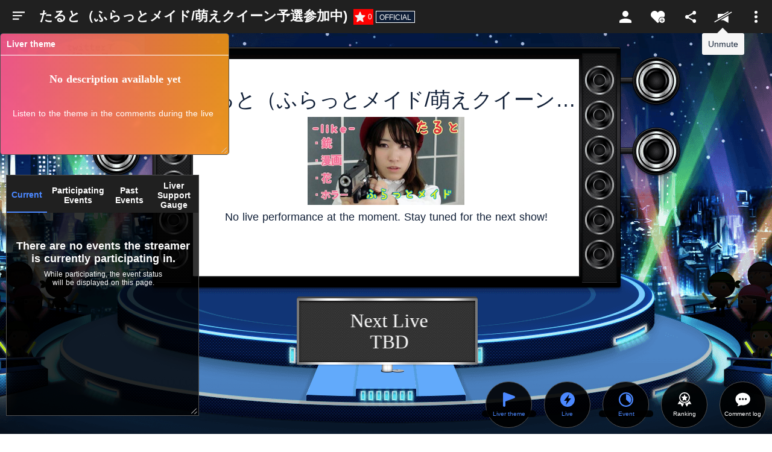

--- FILE ---
content_type: text/html;charset=utf-8
request_url: https://www.showroom-live.com/r/taruto_flat
body_size: 100532
content:
<!DOCTYPE html><html><head><meta charset="utf-8">
<meta name="viewport" content="width=device-width, initial-scale=1">
<title>たると（ふらっとメイド&#x2F;萌えクイーン予選参加中)｜SHOWROOM(ショールーム)</title>
<style>@charset "UTF-8";:root{--col-scheme-text-primary:#0f1e36;--col-scheme-text-thin:#999;--col-scheme-text-segmented-bar:#fff;--col-scheme-bg-primary:#fff;--col-scheme-bg-menu:#fff;--col-scheme-bg-menu-hover:#f3f3f3;--col-scheme-bg-card:#fff;--col-scheme-bg-card-bn:#eee;--col-scheme-bg-secondary:#f8f8f8;--col-scheme-bg-tertiary:#e4e4e4;--col-scheme-bg-secondary-pc:#f3f3f3;--col-scheme-bg-heading:#f2f2f2;--col-scheme-bar-primary:#454545;--col-scheme-form-text-area:#e4e4e4;--col-scheme-border-select:#0f1e36;--col-scheme-border-primary:#ccc;--col-scheme-buttons-segmented-bar:#1b1b1b;--col-scheme-buttons-tertiary:#1b1b1b;--col-scheme-default:#4b74ff;--col-scheme-select-mode:#f3f3f3;--col-scheme-text-primary:#414141;--col-scheme-icon-primary:#0f1e36;--col-scheme-twitter-bg:url("data:image/svg+xml;charset=utf-8,%3Csvg xmlns='http://www.w3.org/2000/svg' width='1200' height='1227' viewBox='0 0 250.359 256'%3E%3Cpath stroke-miterlimit='10' d='M714.163 519.284 1160.89 0h-105.86L667.137 450.887 357.328 0H0l468.492 681.821L0 1226.37h105.866l409.625-476.152 327.181 476.152H1200L714.137 519.284zM569.165 687.828l-47.468-67.894-377.686-540.24h162.604l304.797 435.991 47.468 67.894 396.2 566.721H892.476L569.165 687.854z' font-family='none' font-size='none' font-weight='none' style='mix-blend-mode:normal' text-anchor='none' transform='translate(-.004 .066)scale(.20864)'/%3E%3C/svg%3E");--col-scheme-twitter-footer-bg:url("data:image/svg+xml;charset=utf-8,%3Csvg xmlns='http://www.w3.org/2000/svg' width='20' height='20' viewBox='0 0 20 20'%3E%3Cg data-name='グループ 5' transform='translate(535 -2012)'%3E%3Ccircle cx='10' cy='10' r='10' data-name='楕円形 1' transform='translate(-535 2012)'/%3E%3Cpath fill='%23fff' d='m-523.527 2021.506 1.5-1.743 2.692-3.135h-.99l-3.644 4.235-2.91-4.235h-3.356l4.4 6.4-4.4 5.119h.994l3.848-4.472 3.073 4.473h3.356zm-1.362 1.583-.446-.638-3.547-5.074h1.527l2.863 4.1.446.638 3.721 5.313h-1.527z'/%3E%3C/g%3E%3C/svg%3E")}@media (prefers-color-scheme:dark){:root{--col-scheme-text-segmented-bar:#0b0b0b;--col-scheme-bg-primary:#0b0b0b;--col-scheme-bg-menu:#202020;--col-scheme-bg-menu-hover:#0b0b0b;--col-scheme-bg-card:#202020;--col-scheme-bg-card-bn:#202020;--col-scheme-bg-secondary:#202020;--col-scheme-bg-tertiary:#202020;--col-scheme-bg-secondary-pc:#0b0b0b;--col-scheme-bg-heading:#202020;--col-scheme-bar-primary:#000;--col-scheme-form-text-area:#454545;--col-scheme-border-select:#fff;--col-scheme-border-primary:#767676;--col-scheme-buttons-segmented-bar:#fff;--col-scheme-buttons-tertiary:#fff;--col-scheme-default:#4b88ff;--col-scheme-select-mode:#212021;--col-scheme-text-primary:#fff;--col-scheme-icon-primary:#fff;--col-scheme-twitter-bg:url("data:image/svg+xml;charset=utf-8,%3Csvg xmlns='http://www.w3.org/2000/svg' width='1200' height='1227' fill='none' viewBox='0 0 1200 1227'%3E%3Cpath fill='%23fff' d='M714.163 519.284 1160.89 0h-105.86L667.137 450.887 357.328 0H0l468.492 681.821L0 1226.37h105.866l409.625-476.152 327.181 476.152H1200L714.137 519.284zM569.165 687.828l-47.468-67.894-377.686-540.24h162.604l304.797 435.991 47.468 67.894 396.2 566.721H892.476L569.165 687.854z'/%3E%3C/svg%3E");--col-scheme-twitter-footer-bg:url("data:image/svg+xml;charset=utf-8,%3Csvg xmlns='http://www.w3.org/2000/svg' width='20' height='20' viewBox='0 0 20 20'%3E%3Cg data-name='グループ 5' transform='translate(535 -2012)'%3E%3Ccircle cx='10' cy='10' r='10' data-name='楕円形 1' transform='translate(-535 2012)'/%3E%3Cpath fill='%23fff' d='m-523.527 2021.506 1.5-1.743 2.692-3.135h-.99l-3.644 4.235-2.91-4.235h-3.356l4.4 6.4-4.4 5.119h.994l3.848-4.472 3.073 4.473h3.356zm-1.362 1.583-.446-.638-3.547-5.074h1.527l2.863 4.1.446.638 3.721 5.313h-1.527z'/%3E%3C/g%3E%3C/svg%3E")}}html{font-family:ヒラギノ角ゴ ProN W3,Hiragino Kaku Gothic ProN,游ゴシック Medium,Yu Gothic Medium,游ゴシック体,YuGothic,游ゴシック,Yu Gothic,Noto Sans JP,Roboto,-apple-system,BlinkMacSystemFont,メイリオ,Meiryo,sans-serif;font-size:16px;word-spacing:1px;-ms-text-size-adjust:100%;-webkit-text-size-adjust:100%;-moz-osx-font-smoothing:grayscale;-webkit-font-smoothing:antialiased;background-color:var(--col-scheme-bg-primary);box-sizing:border-box;color:var(--col-scheme-text-primary)}.is-room-body.is-pc{background-color:#000;min-height:100vh}*,:after,:before{box-sizing:border-box;margin:0;padding:0}::-webkit-scrollbar{height:5px;width:5px}::-webkit-scrollbar-track{border-radius:10px;box-shadow:inset 0 0 6px #0000001a}::-webkit-scrollbar-thumb{background-color:#021d35;border-radius:10px;box-shadow:0 0 0 1px #ffffff4d}input[type=date],input[type=text],select,textarea{-webkit-appearance:none;-moz-appearance:none;appearance:none;background-color:var(--col-scheme-form-text-area);border:1px solid var(--col-scheme-form-text-area);box-sizing:border-box;color:var(--col-scheme-text-primary)}input[type=date]:focus,input[type=text]:focus,select:focus,textarea:focus{border:1px solid var(--col-scheme-border-primary);outline:0}input::-moz-placeholder,textarea::-moz-placeholder{color:var(--col-scheme-text-thin)}input::placeholder,textarea::placeholder{color:var(--col-scheme-text-thin)}select{-moz-appearance:none;text-indent:.01px;text-overflow:""}select::-ms-expand{display:none}button{border:none;cursor:pointer;font-family:inherit}a{color:inherit;text-decoration:none}address,em,i{font-style:normal}main{display:block}li{list-style:none}canvas{width:100%}.ft-hiragino{font-family:ヒラギノ角ゴ ProN W3,Hiragino Kaku Gothic ProN,sans-serif}.sr-orange{background-color:#f39802}.sr-yellow{background-color:#ffe103}.sr-lightgreen{background-color:#aace36}.sr-green{background-color:#00a73c}.sr-lightblue{background-color:#54c3f1}.sr-blue{background-color:#3071b9}.sr-purple{background-color:#a660a3}.sr-pink{background-color:#e9528e}.thin-blue{background-color:#3182fce6;color:#fff}.roof-gray{background-color:#36474f}.text-white{color:#fff}.text-gray{color:#0f1e3680}.gradient{background:linear-gradient(90deg,#ff7b42 41.18%,#e5636e 55.85%,#be3fb2 78.23%);color:#fff}.st-twitter{background-color:#d1d1d14d;color:#fff}.st-twitter i{align-items:center;display:flex;margin-right:10px}.st-twitter img{height:12px}a.st-twitter:focus,a.st-twitter:hover{background-color:#ffffff4d}.st-button{border-radius:3px;font-size:14px;height:43px}a.st-button{align-items:center;display:flex;justify-content:center}.st-container{margin:0 auto;width:1080px}.block{display:block}.flex{display:flex}.flex-center{display:flex;justify-content:center}.align-center,.flex-center{align-items:center}.bold{font-weight:700}.st-chip{border-radius:3px}.st-badge,.st-chip{color:#fff;font-size:12px;padding:1px 4px}dl.st-chip{align-items:center;display:flex}.border-circle{border-radius:50px}.ofi-parent-center{align-items:center;display:flex;height:100%;width:100%}.ofi{height:100%;-o-object-fit:cover;object-fit:cover;-o-object-position:center;object-position:center;width:100%}.st-swiper__controls{align-items:center;bottom:0;display:flex;justify-content:space-between;left:0;margin:auto;pointer-events:none;position:absolute;right:0;top:0}.swiper-container{position:relative}.swiper-button-next,.swiper-button-prev{background-color:#5e5e5eb3;height:24px;pointer-events:auto;width:24px}.swiper-button-next:focus,.swiper-button-next:hover,.swiper-button-prev:focus,.swiper-button-prev:hover{background-color:#5e5e5e}.swiper-button-disabled{opacity:0;visibility:hidden}.st-userprofile__text a{color:#4b74ff}.st-userprofile__text a:focus,.st-userprofile__text a:hover{text-decoration:underline}@media screen and (max-width:1080px){.st-container{width:94%}}@media (prefers-color-scheme:dark){html{background-color:#0b0b0b}}.fs-b2{font-size:12px}@media screen and (max-width:680px){.fs-b2{font-size:10px}}.fs-b3{font-size:14px}@media screen and (max-width:680px){.fs-b3{font-size:11px}}.fs-b4{font-size:16px}@media screen and (max-width:680px){.fs-b4{font-size:12px}}.fs-b5{font-size:18px}@media screen and (max-width:680px){.fs-b5{font-size:13px}}.mb-b4{margin-bottom:20px}@media screen and (max-width:680px){.mb-b4{margin-bottom:10px}}.p-b2{padding:10px}@media screen and (max-width:680px){.p-b2{padding:5px}}.p-b4{padding:20px}@media screen and (max-width:680px){.p-b4{padding:10px}}.pt-b4{padding-top:20px}@media screen and (max-width:680px){.pt-b4{padding-top:10px}}.pb-b4{padding-bottom:20px}@media screen and (max-width:680px){.pb-b4{padding-bottom:10px}}.mt-3,.my-3{margin-top:1rem}</style>
<style>.Vue-Toastification__container{box-sizing:border-box;color:#fff;display:flex;flex-direction:column;min-height:100%;padding:4px;pointer-events:none;position:fixed;width:600px;z-index:9999}@media only screen and (min-width:600px){.Vue-Toastification__container.top-center,.Vue-Toastification__container.top-left,.Vue-Toastification__container.top-right{top:1em}.Vue-Toastification__container.bottom-center,.Vue-Toastification__container.bottom-left,.Vue-Toastification__container.bottom-right{bottom:1em;flex-direction:column-reverse}.Vue-Toastification__container.bottom-left,.Vue-Toastification__container.top-left{left:1em}.Vue-Toastification__container.bottom-left .Vue-Toastification__toast,.Vue-Toastification__container.top-left .Vue-Toastification__toast{margin-right:auto}@supports not (-moz-appearance:none){.Vue-Toastification__container.bottom-left .Vue-Toastification__toast--rtl,.Vue-Toastification__container.top-left .Vue-Toastification__toast--rtl{margin-left:auto;margin-right:unset}}.Vue-Toastification__container.bottom-right,.Vue-Toastification__container.top-right{right:1em}.Vue-Toastification__container.bottom-right .Vue-Toastification__toast,.Vue-Toastification__container.top-right .Vue-Toastification__toast{margin-left:auto}@supports not (-moz-appearance:none){.Vue-Toastification__container.bottom-right .Vue-Toastification__toast--rtl,.Vue-Toastification__container.top-right .Vue-Toastification__toast--rtl{margin-left:unset;margin-right:auto}}.Vue-Toastification__container.bottom-center,.Vue-Toastification__container.top-center{left:50%;margin-left:-300px}.Vue-Toastification__container.bottom-center .Vue-Toastification__toast,.Vue-Toastification__container.top-center .Vue-Toastification__toast{margin-left:auto;margin-right:auto}}@media only screen and (max-width:600px){.Vue-Toastification__container{left:0;margin:0;padding:0;width:100vw}.Vue-Toastification__container .Vue-Toastification__toast{width:100%}.Vue-Toastification__container.top-center,.Vue-Toastification__container.top-left,.Vue-Toastification__container.top-right{top:0}.Vue-Toastification__container.bottom-center,.Vue-Toastification__container.bottom-left,.Vue-Toastification__container.bottom-right{bottom:0;flex-direction:column-reverse}}.Vue-Toastification__toast{border-radius:8px;box-shadow:0 1px 10px #0000001a,0 2px 15px #0000000d;box-sizing:border-box;direction:ltr;display:inline-flex;font-family:Lato,Helvetica,Roboto,Arial,sans-serif;justify-content:space-between;margin-bottom:1rem;max-height:800px;max-width:600px;min-height:64px;min-width:326px;overflow:hidden;padding:22px 24px;pointer-events:auto;position:relative;transform:translateZ(0)}.Vue-Toastification__toast--rtl{direction:rtl}.Vue-Toastification__toast--default{background-color:#1976d2;color:#fff}.Vue-Toastification__toast--info{background-color:#2196f3;color:#fff}.Vue-Toastification__toast--success{background-color:#4caf50;color:#fff}.Vue-Toastification__toast--error{background-color:#ff5252;color:#fff}.Vue-Toastification__toast--warning{background-color:#ffc107;color:#fff}@media only screen and (max-width:600px){.Vue-Toastification__toast{border-radius:0;margin-bottom:.5rem}}.Vue-Toastification__toast-body{flex:1;font-size:16px;line-height:24px;white-space:pre-wrap;word-break:break-word}.Vue-Toastification__toast-component-body{flex:1}.Vue-Toastification__toast.disable-transition{animation:none!important}.Vue-Toastification__close-button{align-items:center;background:transparent;border:none;color:#fff;cursor:pointer;font-size:24px;font-weight:700;line-height:24px;opacity:.3;outline:none;padding:0 0 0 10px;transition:.3s ease;transition:visibility 0s,opacity .2s linear}.Vue-Toastification__close-button:focus,.Vue-Toastification__close-button:hover{opacity:1}.Vue-Toastification__toast:not(:hover) .Vue-Toastification__close-button.show-on-hover{opacity:0}.Vue-Toastification__toast--rtl .Vue-Toastification__close-button{padding-left:unset;padding-right:10px}@keyframes scale-x-frames{0%{transform:scaleX(1)}to{transform:scaleX(0)}}.Vue-Toastification__progress-bar{animation:scale-x-frames linear 1 forwards;background-color:#ffffffb3;bottom:0;height:5px;left:0;position:absolute;transform-origin:left;width:100%;z-index:10000}.Vue-Toastification__toast--rtl .Vue-Toastification__progress-bar{left:unset;right:0;transform-origin:right}.Vue-Toastification__icon{align-items:center;background:transparent;border:none;height:100%;margin:auto 18px auto 0;outline:none;padding:0;transition:.3s ease;width:20px}.Vue-Toastification__toast--rtl .Vue-Toastification__icon{margin:auto 0 auto 18px}@keyframes bounceInRight{0%,60%,75%,90%,to{animation-timing-function:cubic-bezier(.215,.61,.355,1)}0%{opacity:0;transform:translate3d(3000px,0,0)}60%{opacity:1;transform:translate3d(-25px,0,0)}75%{transform:translate3d(10px,0,0)}90%{transform:translate3d(-5px,0,0)}to{transform:none}}@keyframes bounceOutRight{40%{opacity:1;transform:translate3d(-20px,0,0)}to{opacity:0;transform:translate3d(1000px,0,0)}}@keyframes bounceInLeft{0%,60%,75%,90%,to{animation-timing-function:cubic-bezier(.215,.61,.355,1)}0%{opacity:0;transform:translate3d(-3000px,0,0)}60%{opacity:1;transform:translate3d(25px,0,0)}75%{transform:translate3d(-10px,0,0)}90%{transform:translate3d(5px,0,0)}to{transform:none}}@keyframes bounceOutLeft{20%{opacity:1;transform:translate3d(20px,0,0)}to{opacity:0;transform:translate3d(-2000px,0,0)}}@keyframes bounceInUp{0%,60%,75%,90%,to{animation-timing-function:cubic-bezier(.215,.61,.355,1)}0%{opacity:0;transform:translate3d(0,3000px,0)}60%{opacity:1;transform:translate3d(0,-20px,0)}75%{transform:translate3d(0,10px,0)}90%{transform:translate3d(0,-5px,0)}to{transform:translateZ(0)}}@keyframes bounceOutUp{20%{transform:translate3d(0,-10px,0)}40%,45%{opacity:1;transform:translate3d(0,20px,0)}to{opacity:0;transform:translate3d(0,-2000px,0)}}@keyframes bounceInDown{0%,60%,75%,90%,to{animation-timing-function:cubic-bezier(.215,.61,.355,1)}0%{opacity:0;transform:translate3d(0,-3000px,0)}60%{opacity:1;transform:translate3d(0,25px,0)}75%{transform:translate3d(0,-10px,0)}90%{transform:translate3d(0,5px,0)}to{transform:none}}@keyframes bounceOutDown{20%{transform:translate3d(0,10px,0)}40%,45%{opacity:1;transform:translate3d(0,-20px,0)}to{opacity:0;transform:translate3d(0,2000px,0)}}.Vue-Toastification__bounce-enter-active.bottom-left,.Vue-Toastification__bounce-enter-active.top-left{animation-name:bounceInLeft}.Vue-Toastification__bounce-enter-active.bottom-right,.Vue-Toastification__bounce-enter-active.top-right{animation-name:bounceInRight}.Vue-Toastification__bounce-enter-active.top-center{animation-name:bounceInDown}.Vue-Toastification__bounce-enter-active.bottom-center{animation-name:bounceInUp}.Vue-Toastification__bounce-leave-active:not(.disable-transition).bottom-left,.Vue-Toastification__bounce-leave-active:not(.disable-transition).top-left{animation-name:bounceOutLeft}.Vue-Toastification__bounce-leave-active:not(.disable-transition).bottom-right,.Vue-Toastification__bounce-leave-active:not(.disable-transition).top-right{animation-name:bounceOutRight}.Vue-Toastification__bounce-leave-active:not(.disable-transition).top-center{animation-name:bounceOutUp}.Vue-Toastification__bounce-leave-active:not(.disable-transition).bottom-center{animation-name:bounceOutDown}.Vue-Toastification__bounce-enter-active,.Vue-Toastification__bounce-leave-active{animation-duration:.75s;animation-fill-mode:both}.Vue-Toastification__bounce-move{transition-duration:.4s;transition-property:all;transition-timing-function:ease-in-out}@keyframes fadeOutTop{0%{opacity:1;transform:translateY(0)}to{opacity:0;transform:translateY(-50px)}}@keyframes fadeOutLeft{0%{opacity:1;transform:translate(0)}to{opacity:0;transform:translate(-50px)}}@keyframes fadeOutBottom{0%{opacity:1;transform:translateY(0)}to{opacity:0;transform:translateY(50px)}}@keyframes fadeOutRight{0%{opacity:1;transform:translate(0)}to{opacity:0;transform:translate(50px)}}@keyframes fadeInLeft{0%{opacity:0;transform:translate(-50px)}to{opacity:1;transform:translate(0)}}@keyframes fadeInRight{0%{opacity:0;transform:translate(50px)}to{opacity:1;transform:translate(0)}}@keyframes fadeInTop{0%{opacity:0;transform:translateY(-50px)}to{opacity:1;transform:translateY(0)}}@keyframes fadeInBottom{0%{opacity:0;transform:translateY(50px)}to{opacity:1;transform:translateY(0)}}.Vue-Toastification__fade-enter-active.bottom-left,.Vue-Toastification__fade-enter-active.top-left{animation-name:fadeInLeft}.Vue-Toastification__fade-enter-active.bottom-right,.Vue-Toastification__fade-enter-active.top-right{animation-name:fadeInRight}.Vue-Toastification__fade-enter-active.top-center{animation-name:fadeInTop}.Vue-Toastification__fade-enter-active.bottom-center{animation-name:fadeInBottom}.Vue-Toastification__fade-leave-active:not(.disable-transition).bottom-left,.Vue-Toastification__fade-leave-active:not(.disable-transition).top-left{animation-name:fadeOutLeft}.Vue-Toastification__fade-leave-active:not(.disable-transition).bottom-right,.Vue-Toastification__fade-leave-active:not(.disable-transition).top-right{animation-name:fadeOutRight}.Vue-Toastification__fade-leave-active:not(.disable-transition).top-center{animation-name:fadeOutTop}.Vue-Toastification__fade-leave-active:not(.disable-transition).bottom-center{animation-name:fadeOutBottom}.Vue-Toastification__fade-enter-active,.Vue-Toastification__fade-leave-active{animation-duration:.75s;animation-fill-mode:both}.Vue-Toastification__fade-move{transition-duration:.4s;transition-property:all;transition-timing-function:ease-in-out}@keyframes slideInBlurredLeft{0%{filter:blur(40px);opacity:0;transform:translate(-1000px) scaleX(2.5) scaleY(.2);transform-origin:100% 50%}to{filter:blur(0);opacity:1;transform:translate(0) scaleY(1) scaleX(1);transform-origin:50% 50%}}@keyframes slideInBlurredTop{0%{filter:blur(240px);opacity:0;transform:translateY(-1000px) scaleY(2.5) scaleX(.2);transform-origin:50% 0}to{filter:blur(0);opacity:1;transform:translateY(0) scaleY(1) scaleX(1);transform-origin:50% 50%}}@keyframes slideInBlurredRight{0%{filter:blur(40px);opacity:0;transform:translate(1000px) scaleX(2.5) scaleY(.2);transform-origin:0 50%}to{filter:blur(0);opacity:1;transform:translate(0) scaleY(1) scaleX(1);transform-origin:50% 50%}}@keyframes slideInBlurredBottom{0%{filter:blur(240px);opacity:0;transform:translateY(1000px) scaleY(2.5) scaleX(.2);transform-origin:50% 100%}to{filter:blur(0);opacity:1;transform:translateY(0) scaleY(1) scaleX(1);transform-origin:50% 50%}}@keyframes slideOutBlurredTop{0%{filter:blur(0);opacity:1;transform:translateY(0) scaleY(1) scaleX(1);transform-origin:50% 0}to{filter:blur(240px);opacity:0;transform:translateY(-1000px) scaleY(2) scaleX(.2);transform-origin:50% 0}}@keyframes slideOutBlurredBottom{0%{filter:blur(0);opacity:1;transform:translateY(0) scaleY(1) scaleX(1);transform-origin:50% 50%}to{filter:blur(240px);opacity:0;transform:translateY(1000px) scaleY(2) scaleX(.2);transform-origin:50% 100%}}@keyframes slideOutBlurredLeft{0%{filter:blur(0);opacity:1;transform:translate(0) scaleY(1) scaleX(1);transform-origin:50% 50%}to{filter:blur(40px);opacity:0;transform:translate(-1000px) scaleX(2) scaleY(.2);transform-origin:100% 50%}}@keyframes slideOutBlurredRight{0%{filter:blur(0);opacity:1;transform:translate(0) scaleY(1) scaleX(1);transform-origin:50% 50%}to{filter:blur(40px);opacity:0;transform:translate(1000px) scaleX(2) scaleY(.2);transform-origin:0 50%}}.Vue-Toastification__slideBlurred-enter-active.bottom-left,.Vue-Toastification__slideBlurred-enter-active.top-left{animation-name:slideInBlurredLeft}.Vue-Toastification__slideBlurred-enter-active.bottom-right,.Vue-Toastification__slideBlurred-enter-active.top-right{animation-name:slideInBlurredRight}.Vue-Toastification__slideBlurred-enter-active.top-center{animation-name:slideInBlurredTop}.Vue-Toastification__slideBlurred-enter-active.bottom-center{animation-name:slideInBlurredBottom}.Vue-Toastification__slideBlurred-leave-active:not(.disable-transition).bottom-left,.Vue-Toastification__slideBlurred-leave-active:not(.disable-transition).top-left{animation-name:slideOutBlurredLeft}.Vue-Toastification__slideBlurred-leave-active:not(.disable-transition).bottom-right,.Vue-Toastification__slideBlurred-leave-active:not(.disable-transition).top-right{animation-name:slideOutBlurredRight}.Vue-Toastification__slideBlurred-leave-active:not(.disable-transition).top-center{animation-name:slideOutBlurredTop}.Vue-Toastification__slideBlurred-leave-active:not(.disable-transition).bottom-center{animation-name:slideOutBlurredBottom}.Vue-Toastification__slideBlurred-enter-active,.Vue-Toastification__slideBlurred-leave-active{animation-duration:.75s;animation-fill-mode:both}.Vue-Toastification__slideBlurred-move{transition-duration:.4s;transition-property:all;transition-timing-function:ease-in-out}</style>
<style>.st-error__title[data-v-d2611b9f]{font-size:48px;margin-bottom:20px}.st-error[data-v-d2611b9f]{align-items:center;background-color:#fff;color:#222;display:flex;flex-direction:column;justify-content:center;min-height:calc(100vh - 341px);padding:120px 0}.st-error p[data-v-d2611b9f]{font-size:18px;font-weight:700;margin-bottom:20px;text-align:center}.st-error__content[data-v-d2611b9f]{margin-bottom:40px}.st-button[data-v-d2611b9f]{font-weight:700;width:240px}@media screen and (max-width:680px){.st-error__title[data-v-d2611b9f]{font-size:8vw;margin-bottom:5.3333vw}.st-error[data-v-d2611b9f]{padding:10vw 0}.st-error p[data-v-d2611b9f]{font-size:4.26666vw;margin:0 auto 5.3333vw;width:60%}.st-error__content[data-v-d2611b9f]{margin-bottom:10.6666vw}}</style>
<style>.swiper-slide figure{overflow:hidden}.swiper-slide button img{transition:all .2s}.swiper-slide button:focus img,.swiper-slide button:hover img{transform:scale(1.1)}.st-onlive__link figure{overflow:hidden}.st-onlive__link a img{transition:all .2s}.st-onlive__link a:focus img,.st-onlive__link a:hover img{transform:scale(1.1)}.Vue-Toastification__toast.sr-toast-container{border-radius:4px;box-shadow:0 0 12px #999;font-weight:400;margin:0;min-height:20px;opacity:.8;padding:22px 15px;top:70px;width:300px}.Vue-Toastification__toast.sr-toast-container:hover{opacity:1}.Vue-Toastification__toast.sr-toast-container .Vue-Toastification__toast-body{font-size:14px;margin:0}.Vue-Toastification__toast.sr-toast-container .Vue-Toastification__close-button{opacity:1}.Vue-Toastification__toast.sr-toast-container.Vue-Toastification__toast--success{background:#0f1e36}.d-flex{display:flex}.d-inline{display:inline}.btn-block{display:block;width:100%}.col-6{max-width:50%}.ta-c{font-weight:700;text-align:center}.row{display:flex;flex-wrap:wrap}.mt-2,.my-2{margin-top:.5rem}.mt-3,.my-3{margin-top:1rem}.w-100{width:100%}.h-100{height:100%}.position-relative{position:relative}.position-absolute{position:absolute}.fade:not(.show){opacity:0}.fade{transition:opacity .15s linear}.modal-content{background-clip:padding-box;background-color:#fff;border:1px solid rgba(0,0,0,.2);border-radius:.3rem;display:flex;flex-direction:column;outline:0;pointer-events:auto;position:relative;width:100%}.modal-body{flex:1 1 auto;padding:1rem;position:relative}.modal-open .modal{overflow-x:hidden;overflow-y:auto}.modal{bottom:0;display:none;left:0;outline:0;overflow:hidden;position:fixed;right:0;top:0;z-index:1050}.modal.fade .modal-dialog{transform:translateY(-25%);transition:transform .3s ease-out}.modal.show .modal-dialog{transform:translate(0)}.alert{border:1px solid transparent;border-radius:.25rem;margin-bottom:1rem;padding:.75rem 1.25rem}.form-tx{-webkit-appearance:none;border:2px solid #eaeaea;border-radius:.2rem;box-sizing:border-box;line-height:inherit;padding:1rem .5rem;transition:border .2s linear;width:100%}</style>
<style>.st-sidemenu[data-v-475683f0]{background-color:var(--col-scheme-bg-menu);box-shadow:1px 4px 20px #0000004d;box-sizing:border-box;display:none;height:100%;left:0;padding-bottom:52px;position:fixed;top:52px;width:250px;z-index:999}.st-sidemenu.active[data-v-475683f0]{display:block}.st-sidemenu .side-link[data-v-475683f0]{align-items:center;background-color:transparent;color:var(--col-scheme-text-primary);cursor:pointer;display:flex;font-size:16px;min-height:48px;padding:12px 21px;text-align:left;transition:background-color .15s;width:100%}.st-sidemenu .side-link[data-v-475683f0]:focus,.st-sidemenu .side-link[data-v-475683f0]:hover{background-color:#4b74ff;color:#fff}.st-sidemenu .side-link[data-v-475683f0]:focus svg,.st-sidemenu .side-link[data-v-475683f0]:hover svg{fill:#fff}.st-sidemenu .side-link[data-v-475683f0]:focus svg .cls-1,.st-sidemenu .side-link[data-v-475683f0]:hover svg .cls-1{fill:#202020}.st-sidemenu .side-link[data-v-475683f0]:focus svg .cls-2,.st-sidemenu .side-link[data-v-475683f0]:hover svg .cls-2{fill:#fff}.st-sidemenu .side-link[data-v-475683f0]:focus .side-svg-dis,.st-sidemenu .side-link[data-v-475683f0]:hover .side-svg-dis{fill:#202020}.st-sidemenu .side-link[data-v-475683f0] svg{fill:var(--col-scheme-text-primary)}.st-sidemenu .side-link[data-v-475683f0] svg .cls-1{fill:var(--col-scheme-bg-menu)}.st-sidemenu .side-link[data-v-475683f0] svg .cls-2{fill:var(--col-scheme-text-primary)}.st-sidemenu.is-room[data-v-475683f0]{background-color:#202020;color:#fff}.st-sidemenu.is-room[data-v-475683f0]:before{background-color:#202020;content:"";height:52px;position:absolute;right:0;top:-52px;width:186px}.st-sidemenu.is-room .side-link[data-v-475683f0]{color:#fff}.st-sidemenu.is-room[data-v-475683f0] svg{fill:#fff}.st-sidemenu.is-room[data-v-475683f0] svg .cls-1{fill:#202020}.st-sidemenu.is-room[data-v-475683f0] svg .cls-2{fill:#fff}.st-sidemenu.is-room[data-v-475683f0] .side-svg-dis{fill:#202020}.st-sidemenu.is-room[data-v-475683f0]:focus svg .cls-2,.st-sidemenu.is-room[data-v-475683f0]:hover svg .cls-2{fill:#fff}.st-icon[data-v-475683f0]{align-items:center;display:flex;margin-right:13px}.st-arrow[data-v-475683f0]{height:11px;width:6px;stroke:var(--col-scheme-text-primary);display:none}.st-arrow[data-v-475683f0] path{fill:var(--col-scheme-text-primary)}[data-v-475683f0] .side-svg-dis{fill:var(--col-scheme-bg-menu)}.st-sidemenu__list[data-v-475683f0]{max-height:100%;overflow-y:scroll}.st-sidemenu__item[data-v-475683f0]{width:100%}.st-sidemenu__item.is-profile[data-v-475683f0]{align-items:center;border-bottom:1px solid var(--col-scheme-border-primary);display:flex}.text[data-v-475683f0]{flex:1}.st-sidemenu__profile-text[data-v-475683f0]{max-width:140px}.st-sidemenu__profile-description[data-v-475683f0]{display:flex;margin-top:5px;max-width:125px}.st-sidemenu__profile-image[data-v-475683f0]{border-radius:50%;height:22px;margin-right:13px;width:22px}.st-sidemenu__profile-name[data-v-475683f0]{font-size:14px;overflow:hidden;text-overflow:ellipsis;white-space:nowrap}.st-sidemenu__profile-level[data-v-475683f0]{color:#fff;font-size:10px;margin-right:12px}.st-sidemenu__profile-sg[data-v-475683f0]{color:#fff;font-size:10px;overflow:hidden;text-overflow:ellipsis;white-space:nowrap}.st-sidemenu__badge[data-v-475683f0]{background-color:#f00000;border-radius:10px;color:#fff;font-size:10px;height:20px;line-height:20px;margin-left:auto;min-width:20px;text-align:center}.sp-nav-header-logo[data-v-475683f0]{display:none}.sp-nav-header-buttons[data-v-475683f0]{display:none;gap:15px;padding:15px 20px;width:100%}.button[data-v-475683f0]{background-color:#4b74ff;border:none;border-radius:2px;box-shadow:0 2px 4px #0006;color:#fff;cursor:pointer;display:inline-block;flex:1;font-size:14px;font-weight:700;font-weight:400;line-height:1;outline:0;padding:8px;position:relative;text-align:center}.button[data-v-475683f0]:focus,.button[data-v-475683f0]:hover{background-color:#6b8dff}.button.color-secondary[data-v-475683f0]{background:#fff;color:#0f1e36}.is-mobile .pc-view[data-v-475683f0],.sp-view[data-v-475683f0],.st-hidden[data-v-475683f0]{display:none}.is-mobile .sp-view[data-v-475683f0]{display:block}.is-mobile .st-sidemenu[data-v-475683f0]{display:block;pointer-events:none;top:0;transform:translate(-110%);transition:all .3s;visibility:hidden;width:270px}.is-mobile .st-sidemenu.active[data-v-475683f0]{pointer-events:inherit;transform:translateY(0);visibility:inherit}.is-mobile .st-sidemenu.is-room[data-v-475683f0]{background-color:var(--col-scheme-bg-menu);color:var(--col-scheme-text-primary)}.is-mobile .st-sidemenu.is-room .side-link[data-v-475683f0]{color:var(--col-scheme-text-primary);font-size:14px;position:relative}.is-mobile .st-sidemenu.is-room[data-v-475683f0] svg{fill:var(--col-scheme-text-primary)}.is-mobile .sp-nav-header-logo[data-v-475683f0]{display:flex;padding:0;width:135px}.is-mobile .sp-nav-header-logo img[data-v-475683f0]{width:100%}.is-mobile .st-hidden[data-v-475683f0]{display:none;left:0;pointer-events:none;position:fixed;top:0;visibility:hidden}.is-mobile .st-hidden.active[data-v-475683f0]{background-color:#0009;display:block;height:100%;pointer-events:inherit;visibility:inherit;width:100%;z-index:3}.is-mobile .st-hidden.active[data-v-475683f0] svg{position:absolute;right:10px;top:10px;width:14px}.is-mobile .sp-nav-header-buttons[data-v-475683f0]{display:flex}.is-mobile .st-sidemenu__item[data-v-475683f0],.is-mobile .st-sidemenu__item.is-profile[data-v-475683f0]{border-bottom:1px solid var(--col-scheme-border-primary)}.is-mobile .st-sidemenu__item.is-profile[data-v-475683f0]{background-color:#000;flex-direction:column;padding:5px 0}.is-mobile .st-sidemenu__item.is-profile .st-logo[data-v-475683f0]{margin-top:15px;padding:0;width:135px}.is-mobile .st-sidemenu__item.is-profile .st-logo img[data-v-475683f0]{width:100%}.is-mobile .st-sidemenu__profile-name[data-v-475683f0]{color:#fff;font-size:12px;font-weight:700}.is-mobile .st-sidemenu__profile-image[data-v-475683f0]{height:40px;width:40px}.is-mobile .st-icon[data-v-475683f0]{display:none}.is-mobile .st-sidemenu__profile-text[data-v-475683f0]{max-width:inherit;width:calc(100% - 53px)}.is-mobile .st-sidemenu__profile-description[data-v-475683f0]{justify-content:space-between;max-width:inherit;width:100%}.is-mobile .st-sidemenu__badge[data-v-475683f0]{margin-right:15px}.is-mobile .side-link[data-v-475683f0]{font-size:14px}.is-mobile .side-link[data-v-475683f0]:hover{background-color:inherit;color:inherit}.is-mobile .st-arrow[data-v-475683f0]{display:block}</style>
<style>.st-signup[data-v-ba80b6e0]{background-color:var(--col-scheme-bg-card);border-radius:12px;box-sizing:border-box;color:var(--col-scheme-text-primary);display:none;left:50%;margin-left:-215px;overflow:auto;padding:30px 35px 45px;position:fixed;top:50%;transform:translateY(-50%);width:430px;z-index:2001}.is-lite .st-signup[data-v-ba80b6e0]{margin-left:0;padding:20px 25px 30px;transform:translate(-50%,-50%);width:430px}@media screen and (max-width:680px){.is-lite .st-signup[data-v-ba80b6e0]{max-width:350px;width:90%}}.st-signup.active[data-v-ba80b6e0]{display:block}.st-signup.active+.st-hidden[data-v-ba80b6e0]{background-color:#000;bottom:0;left:0;opacity:.8;position:fixed;right:0;top:0;z-index:2000}.st-sign__tablist[data-v-ba80b6e0]{display:flex;margin-bottom:20px}.st-sign__tablist li[data-v-ba80b6e0]{width:50%}.st-sign__tablist button[data-v-ba80b6e0]{background-color:transparent;color:var(--col-scheme-text-primary);font-size:20px;height:60px;width:100%}.st-sign__tablist button.active[data-v-ba80b6e0]{color:#4b74ff}.twitter-attention-list li[data-v-ba80b6e0]{font-size:12px;margin-bottom:6px}</style>
<style>.l-main[data-v-4e143e8a]{background-color:#000;background-position:50%;background-repeat:no-repeat;height:1080px;overflow:hidden;padding-top:55px;position:relative;width:100%}.l-main[data-v-4e143e8a]:after{background-image:url(https://client-cdn.showroom-live.com/assets/9209881945582608b17ef9aa4d9bc023525bd463/_nuxt/stand.SmW8yZ6c.png);background-position:bottom;content:" ";display:block;height:400px;left:0;pointer-events:none;position:absolute;right:0}.l-main[data-v-4e143e8a]:before{bottom:0}.l-main[data-v-4e143e8a]:after{bottom:-70px}.gift-log[data-v-4e143e8a]{right:10px;top:60px}.comment-log[data-v-4e143e8a]{right:50px;top:100px}.comment-form[data-v-4e143e8a]{right:10px;top:804px}.ranking-list[data-v-4e143e8a]{right:90px;top:140px}.gift-box[data-v-4e143e8a]{right:10px;top:540px}.event-box[data-v-4e143e8a]{left:10px;top:290px}.st-button__close[data-v-4e143e8a]{background-color:transparent;height:52px;position:absolute;right:10%;top:0;width:52px}.st-button__close[data-v-4e143e8a]:after,.st-button__close[data-v-4e143e8a]:before{border:1px solid #fff;content:"";left:6px;position:absolute;top:24px;width:35px}.st-button__close[data-v-4e143e8a]:before{transform:rotate(-45deg)}.st-button__close[data-v-4e143e8a]:after{transform:rotate(45deg)}.tlp-link-box[data-v-4e143e8a]{bottom:120px;position:fixed;right:25px;z-index:1}.overlay-backdrop[data-v-4e143e8a]{align-items:center;background-color:#00000080;bottom:0;display:none;display:flex;justify-content:center;left:0;position:fixed;right:0;top:0;z-index:2002}.overlay-backdrop.active[data-v-4e143e8a]{display:block}</style>
<style>.st-header__sidebar[data-v-99da6c28]{background-color:#202020;box-sizing:border-box;height:52px;left:0;padding:16px 0;position:fixed;top:0;width:65px;z-index:999}.st-sidebar__open[data-v-99da6c28]{background-color:transparent;height:100%;position:relative;width:62px}.st-sidebar__open i[data-v-99da6c28]{align-items:center;display:flex;justify-content:center}.st-sidebar__open[data-v-99da6c28] svg{fill:#fff;width:20px}.st-sidebar__open[data-v-99da6c28]:focus{outline:none}.header-badge[data-v-99da6c28]{background-color:#f00000;border-radius:50%;height:8px;position:absolute;right:16px;top:-1px;width:8px}</style>
<style>.st-header[data-v-1f374d23]{background-color:#202020;display:flex;height:55px;left:0;position:fixed;top:0;width:100%;z-index:4}.room-header[data-v-1f374d23]{align-items:center;display:flex;justify-content:space-between;padding-left:65px;width:100%}.room-header .header-menu[data-v-1f374d23]{-webkit-appearance:none;-moz-appearance:none;appearance:none;background-color:#fff;border:1px solid #ccc;border-radius:0;color:#47494e;font-size:16px;height:30px;margin-left:auto;padding:0 10px;text-align:center;width:84px}.header-menu[data-v-1f374d23]{font-size:16px;transform:scale(.8)}.room-name[data-v-1f374d23]{color:#fff;display:inline-block;font-size:22px;font-weight:700;margin-bottom:1px;margin-right:10px;overflow:hidden;text-overflow:ellipsis;vertical-align:top;white-space:nowrap}.room-name.ios[data-v-1f374d23]{display:-webkit-box;text-overflow:inherit;-webkit-box-orient:vertical;-webkit-line-clamp:1;white-space:inherit}.st-official[data-v-1f374d23]{background-color:#0f1e36;border:1px solid #fff;color:#fff;font-size:12px;height:20px;line-height:10px;padding:5px}.st-viewnum[data-v-1f374d23]{background-color:red;color:#fff;flex-shrink:0;font-size:12px;height:26px;justify-content:center;padding:0 2px}.st-viewnum[data-v-1f374d23],.st-viewnum i[data-v-1f374d23]{align-items:center;display:flex;margin-right:4px}.st-viewnum i img[data-v-1f374d23]{width:18px}.st-roomstart[data-v-1f374d23]{align-items:center;background-color:#000;color:#fff;display:flex;flex-shrink:0;font-size:12px;height:20px;justify-content:center;margin-right:4px;padding:6px}.st-header__item[data-v-1f374d23],.st-header__menu[data-v-1f374d23]{align-items:center;display:flex;height:100%}.st-header__item[data-v-1f374d23]{justify-content:center;position:relative;width:54px}.st-header__item>button[data-v-1f374d23]{align-items:center;background-color:transparent;display:flex;height:100%;justify-content:center;width:100%}.st-header__item img[data-v-1f374d23]{height:20px}.st-header__18-icon[data-v-1f374d23],.st-header__link[data-v-1f374d23]{align-items:center;display:flex;justify-content:center}.st-header__18-icon[data-v-1f374d23]{height:24px!important;width:24px}.st-header__right[data-v-1f374d23]{height:100%;margin-left:auto}.st-menu__open:focus+.st-modal-menu[data-v-1f374d23],.st-menu__open:hover+.st-modal-menu[data-v-1f374d23]{display:block}.st-modal-menu[data-v-1f374d23]{background-color:#eceff1;border-radius:2px;box-shadow:0 1px 2px #0006;color:#414141;display:none;font-size:14px;overflow:hidden;position:fixed;right:0;top:4px;width:150px;z-index:110}.st-modal-menu.sns[data-v-1f374d23]{right:125px}.st-modal-menu[data-v-1f374d23]:before{border-color:transparent transparent #000;border-style:solid;border-width:0 5px 5px;content:"";height:0;position:absolute;right:12px;top:16px;width:0}.st-modal-menu a[data-v-1f374d23],.st-modal-menu button[data-v-1f374d23],.st-modal-menu dt[data-v-1f374d23]{align-items:center;display:flex;height:40px;padding-left:10px;text-align:left;width:100%}.st-modal-menu button[data-v-1f374d23]{background-color:transparent;font-size:14px}.st-modal-menu.active[data-v-1f374d23],.st-modal-menu[data-v-1f374d23]:focus,.st-modal-menu[data-v-1f374d23]:hover{display:block}.st-modal-menu a[data-v-1f374d23]:focus,.st-modal-menu a[data-v-1f374d23]:hover,.st-modal-menu button[data-v-1f374d23]:focus,.st-modal-menu button[data-v-1f374d23]:hover{background-color:#4b74ff;color:#fff}.st-volume__button:focus+.st-volume[data-v-1f374d23],.st-volume__button:hover+.st-volume[data-v-1f374d23]{display:block}.st-mute__ballon[data-v-1f374d23]{background:#f6f6f6;border-radius:3px;color:#19283c;font-size:14px;opacity:0;padding:10px;position:absolute;right:-8px;text-align:left;top:55px;transform:scale(.9);transition:all .2s;white-space:nowrap;z-index:-1}.st-mute__ballon.active[data-v-1f374d23]{opacity:1;transform:scale(1);transform-origin:80% 0 0;z-index:0}.st-mute__ballon[data-v-1f374d23]:before{border-color:transparent transparent #f6f6f6;border-style:solid;border-width:0 9px 9px;content:"";height:0;position:absolute;right:27px;top:-9px;width:0;z-index:0}</style>
<style>.st-follow__button[data-v-860adc58]{background-color:transparent;height:100%;width:100%}.st-follow__button i[data-v-860adc58]{align-items:center;display:flex;justify-content:center}.st-follow__button img[data-v-860adc58]{height:20px}.st-follow[data-v-860adc58]{height:100%;width:100%}</style>
<style>.st-volume[data-v-aff056fe]{background-color:#202020;display:none;height:50px;left:-190px;position:absolute;top:55px;width:280px}.st-volume[data-v-aff056fe]:focus,.st-volume[data-v-aff056fe]:hover{display:block}.st-volume__slider[data-v-aff056fe]{align-items:center;color:#fff;display:flex;font-size:14px;height:100%;justify-content:space-around}.st-volume__slider input[data-v-aff056fe]{width:190px}</style>
<style>.st-userprofile[data-v-307ae516]{background-color:#000000e6;color:#fff;width:270px;word-wrap:break-word;display:none;position:absolute;z-index:30}.st-userprofile.active[data-v-307ae516]{display:block}.st-profile__close[data-v-307ae516]{background-color:transparent;position:absolute;right:0;top:0}.st-profile__close i[data-v-307ae516]{display:flex;height:30px;position:relative;width:30px}.st-profile__close i[data-v-307ae516]:after,.st-profile__close i[data-v-307ae516]:before{border:1px solid #fff;content:"";left:4px;position:absolute;top:15px;width:20px}.st-profile__close i[data-v-307ae516]:after{transform:rotate(45deg)}.st-profile__close i[data-v-307ae516]:before{transform:rotate(-45deg)}.st-userprofile__header[data-v-307ae516]{padding:12px 0}.st-userprofile__title[data-v-307ae516]{align-items:center;display:flex;font-size:14px;justify-content:center;width:100%}.st-userprofile__title img[data-v-307ae516]{margin-right:5px}.st-userprofile__title h3[data-v-307ae516]{overflow:hidden;text-align:center;text-overflow:ellipsis;white-space:nowrap}.st-userprofile__figure[data-v-307ae516]{align-items:center;display:flex;height:100px;justify-content:center;margin:10px auto;width:100px}.st-userprofile__figure img[data-v-307ae516]{max-height:100%;max-width:100%}.st-userprofile__report[data-v-307ae516]{display:flex;flex-direction:column;margin-left:auto}.st-userprofile__text[data-v-307ae516]{font-size:14px;margin-bottom:5px;max-height:500px;overflow-y:scroll;padding:0 18px}.st-profile__link img[data-v-307ae516]{width:24px}.st-userprofile__sub[data-v-307ae516]{background-color:#eaeaea;display:flex}.st-userprofile__sub li[data-v-307ae516]{text-align:center;width:50%}.st-userprofile__sub a[data-v-307ae516]{align-items:center;display:flex;justify-content:center}.st-userprofile__sub a[data-v-307ae516],.st-userprofile__sub button[data-v-307ae516]{background-color:transparent;height:36px;width:100%}.st-userprofile__flex[data-v-307ae516]{display:flex;padding:0 18px}.st-userprofile__sns img[data-v-307ae516]{width:40px}.st-report__button[data-v-307ae516]{background-color:transparent;color:#dd3b3b;display:block;font-size:14px;margin-left:auto;text-align:right}.st-userprofile__fanlevel[data-v-307ae516]{align-items:center;border-bottom:1px solid #fff;display:flex;gap:4px;margin-bottom:14px;padding:0 8px 14px}.st-userprofile__fanlevel img[data-v-307ae516]{width:50px}.medals[data-v-307ae516]{padding-bottom:10px;padding-top:10px;position:relative}.medals .medal-list[data-v-307ae516]{display:flex;gap:6px;justify-content:center}.medals .medal-list li[data-v-307ae516]{height:40px;position:relative;width:40px}.medals .medal-list li img[data-v-307ae516]{height:40px;width:40px}.medals .medal-list li .medal-description[data-v-307ae516]{background-color:#fff;border-radius:5px;color:#000;display:none;height:auto;left:0;padding:10px;position:absolute;top:50px;width:134px}.medals .medal-list li .medal-description dd[data-v-307ae516]{color:#838383;font-size:10px}.medals .medal-list li .medal-description[data-v-307ae516]:before{border-bottom:16px solid #fff;border-left:8px solid transparent;border-right:8px solid transparent;content:"";height:0;left:10px;position:absolute;top:-10px;width:0}.medals .medal-list li:hover .medal-description[data-v-307ae516]{display:block}</style>
<style>.st-log__title[data-v-d97e9340]{border-bottom:1px solid #fff;cursor:move;font-size:14px;line-height:25px;padding:5px 10px}</style>
<style>.st-mute__button[data-v-09168b14]{background-color:transparent;color:#dd3b3b;display:block;font-size:14px;margin-left:auto;text-align:right}.st-mutebox[data-v-09168b14]{background-color:var(--col-scheme-bg-card);border-radius:5px;color:var(--col-scheme-text-primary);left:50%;position:fixed;top:50%;transform:translate(-50%,-50%);width:570px;z-index:40}.st-mutebox[data-v-09168b14],.st-mutebox+.st-hidden[data-v-09168b14]{display:none}.st-mutebox.active[data-v-09168b14]{display:block}.st-mutebox.active+.st-hidden[data-v-09168b14]{background-color:#000c;display:block;height:100%;left:0;position:fixed;top:0;width:100%;z-index:39}.st-mutebox__title[data-v-09168b14]{border-bottom:1px solid #eceff1;font-size:24px;line-height:1;padding:24px 20px}.st-mutebox__content[data-v-09168b14]{padding:20px 24px}.st-mutebox__content p[data-v-09168b14]{font-size:14px;margin-bottom:20px}.st-mutebox__content p[data-v-09168b14]:last-child{margin-bottom:0}.border-button[data-v-09168b14],.default-button[data-v-09168b14]{box-shadow:0 2px 4px #0006;font-size:14px;font-weight:700;height:32px;line-height:1;padding:0 8px}.border-button[data-v-09168b14]{border:1px solid #4b74ff;color:#4b74ff;margin-right:14px}.border-button[data-v-09168b14]:focus,.border-button[data-v-09168b14]:hover{text-decoration:underline}.st-mutebox__bottom[data-v-09168b14]{display:flex;justify-content:flex-end}.st-button__close[data-v-09168b14]{background-color:transparent;height:52px;position:absolute;right:10px;top:10px;width:52px}.st-button__close[data-v-09168b14]:after,.st-button__close[data-v-09168b14]:before{border:1px solid #fff;content:"";left:6px;position:absolute;top:24px;width:35px}.st-button__close[data-v-09168b14]:before{transform:rotate(-45deg)}.st-button__close[data-v-09168b14]:after{transform:rotate(45deg)}</style>
<style>.st-smsauth[data-v-84ab7cc4]{background-color:#fff;border-radius:10px;box-sizing:border-box;color:#0f1e36;display:none;left:50%;margin-left:-197px;overflow:visible;padding:15px 25px;position:fixed;text-align:center;top:50%;transform:translateY(-50%);width:394px;z-index:2001}.st-smsauth.active[data-v-84ab7cc4]{display:block}.st-smsauth.active+.st-hidden[data-v-84ab7cc4]{background-color:#000;bottom:0;left:0;opacity:.8;position:fixed;right:0;top:0;z-index:2000}.is-lite .st-smsauth[data-v-84ab7cc4]{margin-left:0;transform:translate(-50%,-50%);width:300px}.st-smsauth__title[data-v-84ab7cc4]{font-size:18px;font-weight:700;margin-bottom:5px}.is-lite .st-smsauth__title[data-v-84ab7cc4]{font-size:16px}.st-smsauth__description[data-v-84ab7cc4]{font-size:14px}.is-lite .st-smsauth__description[data-v-84ab7cc4]{font-size:12px}.st-smsauth__button--ok[data-v-84ab7cc4]{background-color:#4b74ff;border-radius:4px;color:#fff;display:block;font-size:12px;font-weight:700;height:28px;margin:10px auto 0;padding:0 15px}.st-smsauth__button--cancel[data-v-84ab7cc4]{background:transparent;height:52px;position:absolute;right:-5px;top:-50px;width:52px}.st-smsauth__button--cancel[data-v-84ab7cc4]:after,.st-smsauth__button--cancel[data-v-84ab7cc4]:before{border:1px solid #fff;content:"";left:6px;position:absolute;top:24px;width:35px}.st-smsauth__button--cancel[data-v-84ab7cc4]:before{transform:rotate(-45deg)}.st-smsauth__button--cancel[data-v-84ab7cc4]:after{transform:rotate(45deg)}</style>
<style>.bonus-dialog[data-v-ec9de824]{background:#2f3138e6;color:#fff;opacity:0;padding:0 10px;position:absolute;right:10px;top:200px;transition:all .3s;width:250px}.bonus-dialog .gift img[data-v-ec9de824]{width:20px}.bonus-dialog .detail[data-v-ec9de824]{font-size:12px}.bonus-dialog.active[data-v-ec9de824]{opacity:1;padding:5px 10px;z-index:1000}.bonus-title[data-v-ec9de824]{font-size:14px}.img-auto[data-v-ec9de824]{width:100%}</style>
<style>.modal-wrapper[data-v-b1626a46]{background-color:#00000080;bottom:0;left:0;position:fixed;right:0;top:0;z-index:2001}.modal-content[data-v-b1626a46],.modal-wrapper[data-v-b1626a46]{align-items:center;display:flex;justify-content:center}.modal-content[data-v-b1626a46]{background-color:#f2f2f2;border-radius:8px;color:#000;flex-direction:column;gap:10px;padding:35px 0;width:394px}@media (prefers-color-scheme:dark){.modal-content[data-v-b1626a46]{background-color:#202020;color:#fff}}.modal-title[data-v-b1626a46]{font-size:20px;font-weight:700}.modal-text[data-v-b1626a46]{font-size:15px;width:320px}.close-button[data-v-b1626a46]{background-color:#4b74ff;color:#fff;font-size:14px;height:40px;width:305px}</style>
<link rel="stylesheet" href="https://client-cdn.showroom-live.com/assets/9209881945582608b17ef9aa4d9bc023525bd463/_nuxt/entry.5bZGKVVA.css" crossorigin>
<link rel="stylesheet" href="https://client-cdn.showroom-live.com/assets/9209881945582608b17ef9aa4d9bc023525bd463/_nuxt/HeaderTop.CSzruP_n.css" crossorigin>
<link rel="stylesheet" href="https://client-cdn.showroom-live.com/assets/9209881945582608b17ef9aa4d9bc023525bd463/_nuxt/IconLottie.3OEWYUMd.css" crossorigin>
<link rel="stylesheet" href="https://client-cdn.showroom-live.com/assets/9209881945582608b17ef9aa4d9bc023525bd463/_nuxt/EventPopup.CnJNw6u0.css" crossorigin>
<link rel="stylesheet" href="https://client-cdn.showroom-live.com/assets/9209881945582608b17ef9aa4d9bc023525bd463/_nuxt/LoginModal.BsGpTUVl.css" crossorigin>
<link rel="stylesheet" href="https://client-cdn.showroom-live.com/assets/9209881945582608b17ef9aa4d9bc023525bd463/_nuxt/index.C6JDHh4y.css" crossorigin>
<link rel="stylesheet" href="https://client-cdn.showroom-live.com/assets/9209881945582608b17ef9aa4d9bc023525bd463/_nuxt/BaseEventTypeLabel.Dvur0Yc-.css" crossorigin>
<link rel="stylesheet" href="https://client-cdn.showroom-live.com/assets/9209881945582608b17ef9aa4d9bc023525bd463/_nuxt/useBcsrv.CA4kY9kX.css" crossorigin>
<link rel="stylesheet" href="https://client-cdn.showroom-live.com/assets/9209881945582608b17ef9aa4d9bc023525bd463/_nuxt/RoomGradeMeter.Dq7E53ip.css" crossorigin>
<link rel="stylesheet" href="https://client-cdn.showroom-live.com/assets/9209881945582608b17ef9aa4d9bc023525bd463/_nuxt/Button.4i_Iu-Zn.css" crossorigin>
<link rel="stylesheet" href="https://client-cdn.showroom-live.com/assets/9209881945582608b17ef9aa4d9bc023525bd463/_nuxt/OnliveItem.CBbXmz8V.css" crossorigin>
<link rel="modulepreload" as="script" crossorigin href="https://client-cdn.showroom-live.com/assets/9209881945582608b17ef9aa4d9bc023525bd463/_nuxt/Dm5qxase.js">
<link rel="modulepreload" as="script" crossorigin href="https://client-cdn.showroom-live.com/assets/9209881945582608b17ef9aa4d9bc023525bd463/_nuxt/DejvKJrF.js">
<link rel="modulepreload" as="script" crossorigin href="https://client-cdn.showroom-live.com/assets/9209881945582608b17ef9aa4d9bc023525bd463/_nuxt/C9CChjSv.js">
<link rel="modulepreload" as="script" crossorigin href="https://client-cdn.showroom-live.com/assets/9209881945582608b17ef9aa4d9bc023525bd463/_nuxt/DTk1s1jk.js">
<link rel="modulepreload" as="script" crossorigin href="https://client-cdn.showroom-live.com/assets/9209881945582608b17ef9aa4d9bc023525bd463/_nuxt/D03R0DZb.js">
<link rel="modulepreload" as="script" crossorigin href="https://client-cdn.showroom-live.com/assets/9209881945582608b17ef9aa4d9bc023525bd463/_nuxt/mTmSf-we.js">
<link rel="modulepreload" as="script" crossorigin href="https://client-cdn.showroom-live.com/assets/9209881945582608b17ef9aa4d9bc023525bd463/_nuxt/BXHlG6g-.js">
<link rel="modulepreload" as="script" crossorigin href="https://client-cdn.showroom-live.com/assets/9209881945582608b17ef9aa4d9bc023525bd463/_nuxt/DRoHXojH.js">
<link rel="modulepreload" as="script" crossorigin href="https://client-cdn.showroom-live.com/assets/9209881945582608b17ef9aa4d9bc023525bd463/_nuxt/C7s4QSY8.js">
<link rel="modulepreload" as="script" crossorigin href="https://client-cdn.showroom-live.com/assets/9209881945582608b17ef9aa4d9bc023525bd463/_nuxt/CABY-mVI.js">
<link rel="modulepreload" as="script" crossorigin href="https://client-cdn.showroom-live.com/assets/9209881945582608b17ef9aa4d9bc023525bd463/_nuxt/Dra52qLs.js">
<link rel="modulepreload" as="script" crossorigin href="https://client-cdn.showroom-live.com/assets/9209881945582608b17ef9aa4d9bc023525bd463/_nuxt/jSpYeLEn.js">
<link rel="modulepreload" as="script" crossorigin href="https://client-cdn.showroom-live.com/assets/9209881945582608b17ef9aa4d9bc023525bd463/_nuxt/CpvXA9mn.js">
<link rel="modulepreload" as="script" crossorigin href="https://client-cdn.showroom-live.com/assets/9209881945582608b17ef9aa4d9bc023525bd463/_nuxt/CbuKOga9.js">
<link rel="modulepreload" as="script" crossorigin href="https://client-cdn.showroom-live.com/assets/9209881945582608b17ef9aa4d9bc023525bd463/_nuxt/JPRWkp_w.js">
<link rel="modulepreload" as="script" crossorigin href="https://client-cdn.showroom-live.com/assets/9209881945582608b17ef9aa4d9bc023525bd463/_nuxt/X1T-5mrK.js">
<link rel="modulepreload" as="script" crossorigin href="https://client-cdn.showroom-live.com/assets/9209881945582608b17ef9aa4d9bc023525bd463/_nuxt/DySZ2dvO.js">
<link rel="modulepreload" as="script" crossorigin href="https://client-cdn.showroom-live.com/assets/9209881945582608b17ef9aa4d9bc023525bd463/_nuxt/Q7uHpM-r.js">
<link rel="modulepreload" as="script" crossorigin href="https://client-cdn.showroom-live.com/assets/9209881945582608b17ef9aa4d9bc023525bd463/_nuxt/C22sm7Fo.js">
<link rel="modulepreload" as="script" crossorigin href="https://client-cdn.showroom-live.com/assets/9209881945582608b17ef9aa4d9bc023525bd463/_nuxt/B2M2W4R9.js">
<link rel="modulepreload" as="script" crossorigin href="https://client-cdn.showroom-live.com/assets/9209881945582608b17ef9aa4d9bc023525bd463/_nuxt/BfW4IpgA.js">
<link rel="modulepreload" as="script" crossorigin href="https://client-cdn.showroom-live.com/assets/9209881945582608b17ef9aa4d9bc023525bd463/_nuxt/lp8L4MhX.js">
<link rel="modulepreload" as="script" crossorigin href="https://client-cdn.showroom-live.com/assets/9209881945582608b17ef9aa4d9bc023525bd463/_nuxt/BCimpbAd.js">
<link rel="modulepreload" as="script" crossorigin href="https://client-cdn.showroom-live.com/assets/9209881945582608b17ef9aa4d9bc023525bd463/_nuxt/BK8xyiqi.js">
<link rel="modulepreload" as="script" crossorigin href="https://client-cdn.showroom-live.com/assets/9209881945582608b17ef9aa4d9bc023525bd463/_nuxt/Du3SP02U.js">
<link rel="modulepreload" as="script" crossorigin href="https://client-cdn.showroom-live.com/assets/9209881945582608b17ef9aa4d9bc023525bd463/_nuxt/C1Rc97-4.js">
<link rel="modulepreload" as="script" crossorigin href="https://client-cdn.showroom-live.com/assets/9209881945582608b17ef9aa4d9bc023525bd463/_nuxt/mCkEEdkg.js">
<link rel="modulepreload" as="script" crossorigin href="https://client-cdn.showroom-live.com/assets/9209881945582608b17ef9aa4d9bc023525bd463/_nuxt/ff5swq76.js">
<link rel="modulepreload" as="script" crossorigin href="https://client-cdn.showroom-live.com/assets/9209881945582608b17ef9aa4d9bc023525bd463/_nuxt/Ci3994ik.js">
<link rel="modulepreload" as="script" crossorigin href="https://client-cdn.showroom-live.com/assets/9209881945582608b17ef9aa4d9bc023525bd463/_nuxt/B7FhW8lA.js">
<link rel="modulepreload" as="script" crossorigin href="https://client-cdn.showroom-live.com/assets/9209881945582608b17ef9aa4d9bc023525bd463/_nuxt/CXX0sIWM.js">
<link rel="modulepreload" as="script" crossorigin href="https://client-cdn.showroom-live.com/assets/9209881945582608b17ef9aa4d9bc023525bd463/_nuxt/D5WVAZon.js">
<link rel="modulepreload" as="script" crossorigin href="https://client-cdn.showroom-live.com/assets/9209881945582608b17ef9aa4d9bc023525bd463/_nuxt/x_rD_Ya3.js">
<link rel="modulepreload" as="script" crossorigin href="https://client-cdn.showroom-live.com/assets/9209881945582608b17ef9aa4d9bc023525bd463/_nuxt/Bm9JxY0M.js">
<link rel="modulepreload" as="script" crossorigin href="https://client-cdn.showroom-live.com/assets/9209881945582608b17ef9aa4d9bc023525bd463/_nuxt/DrYI4HBU.js">
<link rel="modulepreload" as="script" crossorigin href="https://client-cdn.showroom-live.com/assets/9209881945582608b17ef9aa4d9bc023525bd463/_nuxt/IwA3WAMU.js">
<link rel="modulepreload" as="script" crossorigin href="https://client-cdn.showroom-live.com/assets/9209881945582608b17ef9aa4d9bc023525bd463/_nuxt/BIrmvSVi.js">
<link rel="modulepreload" as="script" crossorigin href="https://client-cdn.showroom-live.com/assets/9209881945582608b17ef9aa4d9bc023525bd463/_nuxt/D5YHWYT2.js">
<link rel="modulepreload" as="script" crossorigin href="https://client-cdn.showroom-live.com/assets/9209881945582608b17ef9aa4d9bc023525bd463/_nuxt/Cgo7fIhR.js">
<link rel="modulepreload" as="script" crossorigin href="https://client-cdn.showroom-live.com/assets/9209881945582608b17ef9aa4d9bc023525bd463/_nuxt/DeIinI9A.js">
<link rel="modulepreload" as="script" crossorigin href="https://client-cdn.showroom-live.com/assets/9209881945582608b17ef9aa4d9bc023525bd463/_nuxt/DQwYHSbD.js">
<link rel="modulepreload" as="script" crossorigin href="https://client-cdn.showroom-live.com/assets/9209881945582608b17ef9aa4d9bc023525bd463/_nuxt/DFB1eZ-o.js">
<link rel="modulepreload" as="script" crossorigin href="https://client-cdn.showroom-live.com/assets/9209881945582608b17ef9aa4d9bc023525bd463/_nuxt/Dw_vJezd.js">
<link rel="preload" as="fetch" fetchpriority="low" crossorigin="anonymous" href="https://client-cdn.showroom-live.com/assets/9209881945582608b17ef9aa4d9bc023525bd463/_nuxt/builds/meta/a61e93cd-ba5d-49ef-8511-c8861f807d04.json">
<link rel="prefetch" as="script" crossorigin href="https://client-cdn.showroom-live.com/assets/9209881945582608b17ef9aa4d9bc023525bd463/_nuxt/D5GLiDxN.js">
<link rel="prefetch" as="script" crossorigin href="https://client-cdn.showroom-live.com/assets/9209881945582608b17ef9aa4d9bc023525bd463/_nuxt/DEkHzQCk.js">
<link rel="prefetch" as="script" crossorigin href="https://client-cdn.showroom-live.com/assets/9209881945582608b17ef9aa4d9bc023525bd463/_nuxt/B3U5HhrG.js">
<link rel="prefetch" as="style" crossorigin href="https://client-cdn.showroom-live.com/assets/9209881945582608b17ef9aa4d9bc023525bd463/_nuxt/Footer.ECSi5nlq.css">
<link rel="prefetch" as="style" crossorigin href="https://client-cdn.showroom-live.com/assets/9209881945582608b17ef9aa4d9bc023525bd463/_nuxt/FooterTermLink.R5A4iJUe.css">
<link rel="prefetch" as="script" crossorigin href="https://client-cdn.showroom-live.com/assets/9209881945582608b17ef9aa4d9bc023525bd463/_nuxt/I6bfn2nh.js">
<link rel="prefetch" as="script" crossorigin href="https://client-cdn.showroom-live.com/assets/9209881945582608b17ef9aa4d9bc023525bd463/_nuxt/DSNCLAAI.js">
<link rel="prefetch" as="script" crossorigin href="https://client-cdn.showroom-live.com/assets/9209881945582608b17ef9aa4d9bc023525bd463/_nuxt/CFc9QgW6.js">
<link rel="prefetch" as="script" crossorigin href="https://client-cdn.showroom-live.com/assets/9209881945582608b17ef9aa4d9bc023525bd463/_nuxt/BWkBWpsE.js">
<link rel="prefetch" as="script" crossorigin href="https://client-cdn.showroom-live.com/assets/9209881945582608b17ef9aa4d9bc023525bd463/_nuxt/guSVW3Hy.js">
<link rel="prefetch" as="script" crossorigin href="https://client-cdn.showroom-live.com/assets/9209881945582608b17ef9aa4d9bc023525bd463/_nuxt/gAqx01OH.js">
<link rel="prefetch" as="script" crossorigin href="https://client-cdn.showroom-live.com/assets/9209881945582608b17ef9aa4d9bc023525bd463/_nuxt/BFByBGBX.js">
<link rel="prefetch" as="script" crossorigin href="https://client-cdn.showroom-live.com/assets/9209881945582608b17ef9aa4d9bc023525bd463/_nuxt/B7ASEwXf.js">
<link rel="prefetch" as="script" crossorigin href="https://client-cdn.showroom-live.com/assets/9209881945582608b17ef9aa4d9bc023525bd463/_nuxt/jcV-MBWQ.js">
<link rel="prefetch" as="script" crossorigin href="https://client-cdn.showroom-live.com/assets/9209881945582608b17ef9aa4d9bc023525bd463/_nuxt/DRTUgOjo.js">
<link rel="prefetch" as="script" crossorigin href="https://client-cdn.showroom-live.com/assets/9209881945582608b17ef9aa4d9bc023525bd463/_nuxt/EqRuKKUN.js">
<link rel="prefetch" as="script" crossorigin href="https://client-cdn.showroom-live.com/assets/9209881945582608b17ef9aa4d9bc023525bd463/_nuxt/DhJA647s.js">
<link rel="prefetch" as="script" crossorigin href="https://client-cdn.showroom-live.com/assets/9209881945582608b17ef9aa4d9bc023525bd463/_nuxt/COAzkiqN.js">
<link rel="prefetch" as="image" type="image/svg+xml" href="https://client-cdn.showroom-live.com/assets/9209881945582608b17ef9aa4d9bc023525bd463/_nuxt/ic_logo.Bb2gTQu0.svg">
<link rel="prefetch" as="image" type="image/gif" href="https://client-cdn.showroom-live.com/assets/9209881945582608b17ef9aa4d9bc023525bd463/_nuxt/loading.CEdVJstV.gif">
<link rel="prefetch" as="image" type="image/svg+xml" href="https://client-cdn.showroom-live.com/assets/9209881945582608b17ef9aa4d9bc023525bd463/_nuxt/logo-white.BmLM6bZI.svg">
<link rel="prefetch" as="image" type="image/png" href="https://client-cdn.showroom-live.com/assets/9209881945582608b17ef9aa4d9bc023525bd463/_nuxt/all-ranking-gift-ranking.B7LR26GP.png">
<link rel="prefetch" as="image" type="image/svg+xml" href="https://client-cdn.showroom-live.com/assets/9209881945582608b17ef9aa4d9bc023525bd463/_nuxt/empty_avatar.DHxQAgLD.svg">
<link rel="prefetch" as="image" type="image/svg+xml" href="https://client-cdn.showroom-live.com/assets/9209881945582608b17ef9aa4d9bc023525bd463/_nuxt/ic_sms_authenticated.BzQcxgVN.svg">
<link rel="prefetch" as="image" type="image/png" href="https://client-cdn.showroom-live.com/assets/9209881945582608b17ef9aa4d9bc023525bd463/_nuxt/twinkle_star.DWHGjrc6.png">
<link rel="prefetch" as="image" type="image/svg+xml" href="https://client-cdn.showroom-live.com/assets/9209881945582608b17ef9aa4d9bc023525bd463/_nuxt/ic_complete.Pj4C1iOD.svg">
<link rel="prefetch" as="image" type="image/png" href="https://client-cdn.showroom-live.com/assets/9209881945582608b17ef9aa4d9bc023525bd463/_nuxt/link-box.DCifQrAK.png">
<link rel="prefetch" as="image" type="image/png" href="https://client-cdn.showroom-live.com/assets/9209881945582608b17ef9aa4d9bc023525bd463/_nuxt/safari.CCV5xqwF.png">
<link rel="prefetch" as="image" type="image/jpeg" href="https://client-cdn.showroom-live.com/assets/9209881945582608b17ef9aa4d9bc023525bd463/_nuxt/liver-theme.BVb2q2lk.jpeg">
<link rel="prefetch" as="image" type="image/svg+xml" href="https://client-cdn.showroom-live.com/assets/9209881945582608b17ef9aa4d9bc023525bd463/_nuxt/discovery_live_restriction_balloon.DlHhSKjJ.svg">
<link rel="prefetch" as="image" type="image/svg+xml" href="https://client-cdn.showroom-live.com/assets/9209881945582608b17ef9aa4d9bc023525bd463/_nuxt/beginner_welcome_restriction_balloon.CLm67zAg.svg">
<link rel="prefetch" as="image" type="image/png" href="https://client-cdn.showroom-live.com/assets/9209881945582608b17ef9aa4d9bc023525bd463/_nuxt/karaoke_microphone.CF_4PgTk.png">
<link rel="prefetch" as="image" type="image/gif" href="https://client-cdn.showroom-live.com/assets/9209881945582608b17ef9aa4d9bc023525bd463/_nuxt/confetti.CEHvFvXw.gif">
<link rel="prefetch" as="image" type="image/png" href="https://client-cdn.showroom-live.com/assets/9209881945582608b17ef9aa4d9bc023525bd463/_nuxt/stand.SmW8yZ6c.png">
<link rel="prefetch" as="image" type="image/svg+xml" href="https://client-cdn.showroom-live.com/assets/9209881945582608b17ef9aa4d9bc023525bd463/_nuxt/r18.8OCMoTLj.svg">
<link rel="prefetch" as="image" type="image/png" href="https://client-cdn.showroom-live.com/assets/9209881945582608b17ef9aa4d9bc023525bd463/_nuxt/label_discovery_ja.CjULLtaf.png">
<link rel="prefetch" as="image" type="image/png" href="https://client-cdn.showroom-live.com/assets/9209881945582608b17ef9aa4d9bc023525bd463/_nuxt/label_welcome_to_beginners_ja.B_e4m1XJ.png">
<link rel="prefetch" as="image" type="image/png" href="https://client-cdn.showroom-live.com/assets/9209881945582608b17ef9aa4d9bc023525bd463/_nuxt/logo_supportedbyDAM.DYMY46PF.png">
<link rel="prefetch" as="image" type="image/gif" href="https://client-cdn.showroom-live.com/assets/9209881945582608b17ef9aa4d9bc023525bd463/_nuxt/gif-load.Cm-XXtJa.gif">
<link rel="prefetch" as="image" type="image/svg+xml" href="https://client-cdn.showroom-live.com/assets/9209881945582608b17ef9aa4d9bc023525bd463/_nuxt/label_sm_discovery_ja.Cv5taK4R.svg">
<link rel="prefetch" as="image" type="image/svg+xml" href="https://client-cdn.showroom-live.com/assets/9209881945582608b17ef9aa4d9bc023525bd463/_nuxt/label_sm_discovery_en.Cvd7X_v2.svg">
<link rel="prefetch" as="image" type="image/svg+xml" href="https://client-cdn.showroom-live.com/assets/9209881945582608b17ef9aa4d9bc023525bd463/_nuxt/label_sm_welcome_to_beginners_ja.DCTpCKH5.svg">
<link rel="prefetch" as="image" type="image/svg+xml" href="https://client-cdn.showroom-live.com/assets/9209881945582608b17ef9aa4d9bc023525bd463/_nuxt/label_sm_welcome_to_beginners_en.DOMAtJ3J.svg">
<link rel="prefetch" as="image" type="image/svg+xml" href="https://client-cdn.showroom-live.com/assets/9209881945582608b17ef9aa4d9bc023525bd463/_nuxt/ic_entry.B5C8qP9t.svg">
<meta name="format-detection" content="telephone=no">
<meta name="theme-color" content="#0f1e36">
<meta name="twitter:card" content="summary_large_image">
<meta name="twitter:site" content="@SHOWROOM_jp">
<link rel="icon" type="image/x-icon" href="/favicon.ico">
<meta property="og:url" content="https://www.showroom-live.com/r/taruto_flat">
<meta property="og:type" content="article">
<meta name="description" content="第7回萌クイーンコンテストにふらっとメイドの代表として出場させて頂くことになりました！たるとです(た・ω・る)ノ今回この萌クイーンを応援してくださる皆様が楽しかった！応援してよかった！って思えるようなものにしていけたらと思っております皆さまが楽しんでいただけたら私も心から嬉しい♪応援してくれるからには責任もってみんなを幸せにしなきゃね！！！燃える！！！宜しくお願いしまーす(͡°͜ʖ͡°)秋葉原ガイド・ふらっとメイドhttp://f-maid.com/">
<meta property="og:description" content="第7回萌クイーンコンテストにふらっとメイドの代表として出場させて頂くことになりました！たるとです(た・ω・る)ノ今回この萌クイーンを応援してくださる皆様が楽しかった！応援してよかった！って思えるようなものにしていけたらと思っております皆さまが楽しんでいただけたら私も心から嬉しい♪応援してくれるからには責任もってみんなを幸せにしなきゃね！！！燃える！！！宜しくお願いしまーす(͡°͜ʖ͡°)秋葉原ガイド・ふらっとメイドhttp://f-maid.com/">
<meta property="og:title" content="たると（ふらっとメイド/萌えクイーン予選参加中)｜SHOWROOM(ショールーム)">
<meta property="og:image" content="https://static.showroom-live.com/image/room/cover/e4df2d25ee2b3281e3d47fcdfcec64daf4daffcbe64efc89c79e0958fa4d44d3_l.jpeg?v=1523624402">
<link rel="canonical" href="https://www.showroom-live.com/r/taruto_flat">
<script type="module" src="https://client-cdn.showroom-live.com/assets/9209881945582608b17ef9aa4d9bc023525bd463/_nuxt/Dm5qxase.js" crossorigin></script>
<script id="unhead:payload" type="application/json">{"titleTemplate":"%s｜SHOWROOM(ショールーム)"}</script></head><body  class="is-pc is-room-body"><div id="__nuxt"><div><!----><!--[--><div><!----><div class="l-main" style="background-image:url(https://www.showroom-live.com/assets/img/room/background/default.png);" data-v-4e143e8a><div class="room-wrapper" data-v-4e143e8a><div class="st-header__sidebar" data-v-4e143e8a data-v-99da6c28><button class="st-sidebar__open" type="button" data-v-99da6c28><i data-v-99da6c28><svg width="24" height="16" viewBox="0 0 36 24" fill="none" xmlns="http://www.w3.org/2000/svg">
<path fill-rule="evenodd" clip-rule="evenodd" d="M0 0V4H36V0H0ZM0 10V14H28V10H0ZM0 24V20H19V24H0Z" />
</svg>
</i><span data-v-99da6c28></span></button></div><div data-v-4e143e8a data-v-1f374d23><div class="st-header" data-v-1f374d23><header class="room-header" data-v-1f374d23><span data-v-1f374d23></span><p class="st-viewnum" data-v-1f374d23><i data-v-1f374d23><img src="data:image/svg+xml,%3csvg%20xmlns=&#39;http://www.w3.org/2000/svg&#39;%20width=&#39;18&#39;%20height=&#39;18&#39;%20viewBox=&#39;0%200%2018%2018&#39;%20fill=&#39;none&#39;%3e%3cpath%20d=&#39;M8.11274%201.13038C8.42669%200.298987%209.57283%200.298989%209.88679%201.13038L11.4831%205.35757C11.618%205.71501%2011.9443%205.95831%2012.3172%205.97961L16.7275%206.23151C17.5949%206.28105%2017.9491%207.39984%2017.2757%207.96321L13.852%2010.8277C13.5625%2011.0699%2013.4379%2011.4635%2013.5334%2011.8341L14.6628%2016.217C14.8849%2017.079%2013.9577%2017.7705%2013.2276%2017.2873L9.5153%2014.8304C9.20141%2014.6227%208.79812%2014.6227%208.48422%2014.8304L4.77196%2017.2873C4.04184%2017.7705%203.11459%2017.079%203.33673%2016.217L4.46616%2011.8341C4.56167%2011.4635%204.43704%2011.0699%204.14754%2010.8277L0.723796%207.96321C0.0504245%207.39984%200.404604%206.28105%201.27201%206.23151L5.6823%205.97961C6.05522%205.95831%206.38149%205.71501%206.51647%205.35757L8.11274%201.13038Z&#39;%20fill=&#39;%23F2F2F2&#39;/%3e%3c/svg%3e" alt="viewer" data-v-1f374d23></i> 0</p><span data-v-1f374d23></span><span data-v-1f374d23></span><nav class="st-header__right" data-v-1f374d23><ul class="st-header__menu" data-v-1f374d23><!----><li class="st-header__item" data-v-1f374d23><a class="st-header__link" href="/room/profile?room_id=87095" target="_blank" rel="noopener" data-v-1f374d23><img src="data:image/svg+xml,%3csvg%20width=&#39;44&#39;%20height=&#39;44&#39;%20viewBox=&#39;0%200%2044%2044&#39;%20fill=&#39;none&#39;%20xmlns=&#39;http://www.w3.org/2000/svg&#39;%3e%3cpath%20fill-rule=&#39;evenodd&#39;%20clip-rule=&#39;evenodd&#39;%20d=&#39;M22.0016%2028H21.9984C16.9353%2028%209.05221%2029.4476%203.85%2032.8533C1.848%2034.1524%200%2035.8453%200%2037.9977C0%2039.7745%200.00864286%2041.1025%200.00864286%2042.5189C0.0149286%2043.6648%200.414071%2043.9954%201.57771%2044C4.70879%2044%2039.2912%2044%2042.4223%2044C43.5859%2043.9954%2043.9851%2043.6648%2043.9914%2042.5189C43.9914%2041.1025%2044%2039.7745%2044%2037.9977C44%2035.8453%2042.152%2034.1524%2040.15%2032.8533C34.9478%2029.4476%2027.0647%2028%2022.0016%2028ZM22%200C15.9249%200%2011%204.92486%2011%2011C11%2017.0751%2015.9249%2022%2022%2022C28.0751%2022%2033%2017.0751%2033%2011C33%204.92486%2028.0751%200%2022%200Z&#39;%20fill=&#39;%23FFFFFF&#39;/%3e%3c/svg%3e" alt="Profile" data-v-1f374d23></a></li><li class="st-header__item" data-v-1f374d23><div class="st-follow" data-v-1f374d23 data-v-860adc58><button type="button" class="st-follow__button" data-v-860adc58><i data-v-860adc58><img src="data:image/svg+xml,%3csvg%20width=&#39;41&#39;%20height=&#39;35&#39;%20viewBox=&#39;0%200%2041%2035&#39;%20fill=&#39;none&#39;%20xmlns=&#39;http://www.w3.org/2000/svg&#39;%3e%3cpath%20fill-rule=&#39;evenodd&#39;%20clip-rule=&#39;evenodd&#39;%20d=&#39;M24.1982%2031.9276C23.5659%2032.5506%2022.9348%2033.1756%2022.3026%2033.7986C20.8006%2035.2789%2019.8069%2035.28%2018.3071%2033.7996C13.4152%2028.9735%208.52773%2024.1429%203.63805%2019.3156C1.28273%2016.9887%20-0.0944287%2014.2538%200.00504502%2010.8916C0.222782%203.51928%207.90215%20-1.83817%2014.7747%200.593462C16.9023%201.34728%2018.5381%202.7251%2019.8379%204.52183C19.9783%204.71492%2020.1109%204.91346%2020.3076%205.1971C21.6782%203.03819%2023.4123%201.45092%2025.7654%200.612007C31.893%20-1.56981%2038.897%202.38364%2040.3173%208.80692C41.1584%2012.6076%2040.1427%2015.8935%2037.5431%2018.6862C36.0665%2017.796%2034.34%2017.2735%2032.4865%2017.2735C27.1127%2017.2735%2022.7403%2021.5891%2022.7403%2026.8931C22.7403%2028.74%2023.2797%2030.4604%2024.1982%2031.9276ZM40.608%2026.8931C40.608%2031.32%2036.9717%2034.9091%2032.4865%2034.9091C28.0014%2034.9091%2024.365%2031.32%2024.365%2026.8931C24.365%2022.4662%2028.0014%2018.8771%2032.4865%2018.8771C36.9717%2018.8771%2040.608%2022.4662%2040.608%2026.8931ZM37.4105%2026.3258C37.2513%2026.1698%2037.0435%2026.0913%2036.8357%2026.0913H33.2989V22.6004C33.2989%2022.3953%2033.2193%2022.1902%2033.0613%2022.0331C32.744%2021.72%2032.229%2021.72%2031.9118%2022.0331C31.7537%2022.1891%2031.6753%2022.3953%2031.6742%2022.6004V26.0913H28.1373C27.9295%2026.0913%2027.7217%2026.1698%2027.5626%2026.3258C27.2454%2026.6389%2027.2454%2027.1462%2027.5626%2027.4604C27.7217%2027.6164%2027.9295%2027.6949%2028.1373%2027.6949H31.6742V31.1858C31.6742%2031.3909%2031.7537%2031.596%2031.9118%2031.752C32.229%2032.0662%2032.744%2032.0651%2033.0613%2031.752C33.2193%2031.596%2033.2989%2031.3909%2033.2989%2031.1858V27.6949H36.8357C37.0435%2027.6938%2037.2513%2027.6164%2037.4105%2027.4604C37.7277%2027.1473%2037.7277%2026.64%2037.4105%2026.3258Z&#39;%20fill=&#39;white&#39;/%3e%3c/svg%3e" alt="Follow" data-v-860adc58></i></button></div></li><li class="st-header__item" data-v-1f374d23><button class="st-menu__open" type="button" data-v-1f374d23><img src="data:image/svg+xml,%3csvg%20width=&#39;32&#39;%20height=&#39;34&#39;%20viewBox=&#39;0%200%2032%2034&#39;%20fill=&#39;none&#39;%20xmlns=&#39;http://www.w3.org/2000/svg&#39;%3e%3cpath%20fill-rule=&#39;evenodd&#39;%20clip-rule=&#39;evenodd&#39;%20d=&#39;M23%2025L10.5053%2018.194C10.6363%2017.7324%2010.4945%2017.4989%2010.4945%2017.0074C10.4945%2016.5011%2010.131%2016.4617%2010%2016L22.4947%209.20894C23.4515%2010.3259%2025.1543%2010.6036%2026.7439%2010.6036C29.645%2010.6036%2032%208.22076%2032%205.31669C32%202.38283%2029.645%200%2026.7439%200C23.8458%200%2021.4908%202.38283%2021.4908%205.31669C21.4908%205.80815%2020.8822%205.53833%2021%206L8.50232%2012.7911C7.54708%2011.6741%206.83097%2011.7057%205.23987%2011.7057C2.34028%2011.7057%200%2014.0736%200%2017.0074C0%2019.9264%202.34028%2022.2943%205.23987%2022.2943C6.83097%2022.2943%208.04475%2022.117%209%2021L21.4977%2027.7911C21.3799%2028.2527%2021.4908%2028.1919%2021.4908%2028.6833C21.4908%2031.6172%2023.8458%2034%2026.7439%2034C29.645%2034%2032%2031.6172%2032%2028.6833C32%2025.7792%2029.645%2023.3964%2026.7439%2023.3964C25.1543%2023.3964%2023.9567%2023.8682%2023%2025Z&#39;%20fill=&#39;white&#39;/%3e%3c/svg%3e" alt="Follow" data-v-1f374d23></button></li><li class="st-header__item" data-v-1f374d23><button class="st-volume__button" type="button" data-v-1f374d23><img src="data:image/svg+xml,%3csvg%20width=&#39;33&#39;%20height=&#39;22&#39;%20viewBox=&#39;0%200%2033%2022&#39;%20fill=&#39;none&#39;%20xmlns=&#39;http://www.w3.org/2000/svg&#39;%3e%3cpath%20fill-rule=&#39;evenodd&#39;%20clip-rule=&#39;evenodd&#39;%20d=&#39;M6.63464%2011.339V13.8803L18.8173%206.80165C19.2393%206.56856%2021.1375%205.46787%2022.4316%204.71754C22.8548%204.4721%2023.2135%204.26415%2023.4346%204.13631C23.5346%204.07898%2023.6186%204.03631%2023.6973%203.99765L26.0986%202.60698V1.79231C26.0986%200.857648%2026.0986%200.629648%2025.0853%201.21365C24.5654%201.51286%2021.7177%203.15747%2019.8884%204.21391L18.4666%205.03498C17.5718%205.55105%2017.2962%205.55103%2016.3944%205.55098L16.3666%205.55098H8.41064C7.07864%205.55098%206.63464%205.96698%206.63464%207.25765V11.339ZM11.7173%2017.127L24.3226%209.82698L26.0986%208.79898V11.339V20.8856C26.0986%2021.8203%2026.0986%2022.0483%2025.0853%2021.4643L18.4666%2017.643C17.574%2017.1269%2017.2976%2017.1269%2016.4011%2017.127H16.3666H11.7173ZM31.6426%201.50698L32.496%202.98298L1.09064%2021.171L0.237305%2019.6963L31.6426%201.50698Z&#39;%20fill=&#39;white&#39;/%3e%3c/svg%3e" alt="Volume off" data-v-1f374d23></button><div class="st-volume" data-v-1f374d23 data-v-aff056fe><div class="st-volume__slider" data-v-aff056fe> Min <input value="50" class="room-video-volume-slider" type="range" name="hee" min="0" max="100" data-v-aff056fe> Max </div></div><p class="active st-mute__ballon" data-v-1f374d23>Unmute</p></li><li class="st-header__item" data-v-1f374d23><button class="st-menu__open" type="button" data-v-1f374d23><img src="data:image/svg+xml,%3csvg%20xmlns=&#39;http://www.w3.org/2000/svg&#39;%20xmlns:xlink=&#39;http://www.w3.org/1999/xlink&#39;%20width=&#39;5&#39;%20height=&#39;20&#39;%20viewBox=&#39;0%200%205%2020&#39;%3e%3cdefs%3e%3cclipPath%20id=&#39;clip-ic_more&#39;%3e%3crect%20width=&#39;5&#39;%20height=&#39;20&#39;/%3e%3c/clipPath%3e%3c/defs%3e%3cg%20id=&#39;ic_more&#39;%20clip-path=&#39;url(%23clip-ic_more)&#39;%3e%3cpath%20id=&#39;more&#39;%20d=&#39;M10.5,23A2.5,2.5,0,1,1,8,25.5,2.507,2.507,0,0,1,10.5,23Zm0-2.5A2.5,2.5,0,1,1,13,18,2.507,2.507,0,0,1,10.5,20.5Zm0-7.5A2.5,2.5,0,1,1,13,10.5,2.507,2.507,0,0,1,10.5,13Z&#39;%20transform=&#39;translate(-8%20-8.122)&#39;%20fill=&#39;%23fff&#39;%20fill-rule=&#39;evenodd&#39;/%3e%3c/g%3e%3c/svg%3e" alt="menu" data-v-1f374d23></button></li></ul></nav></header></div><dl class="st-modal-menu sns" data-v-1f374d23><dt data-v-1f374d23>Share</dt><dd data-v-1f374d23><span data-v-1f374d23></span></dd><dd data-v-1f374d23><a class="st-share" href="https://www.facebook.com/sharer/sharer.php?u=https://www.showroom-live.com/r/taruto_flat" target="_blank" rel="noopener noreferrer" data-v-1f374d23> Facebook </a></dd></dl><dl class="st-modal-menu" data-v-1f374d23><dt data-v-1f374d23>Other</dt><span data-v-1f374d23></span><span data-v-1f374d23></span><dd data-v-1f374d23><button type="button" data-v-1f374d23>Animation settings</button></dd><dd data-v-1f374d23><button type="button" data-v-1f374d23>Reset display position</button></dd></dl></div><span data-v-4e143e8a></span><span data-v-4e143e8a></span></div><span data-v-4e143e8a></span><section class="st-userprofile" style="top:0px;left:0px;" data-v-4e143e8a data-v-307ae516><div class="st-move" data-v-307ae516 data-v-d97e9340><!--[--><div class="st-userprofile__header" data-v-307ae516><div class="st-userprofile__title" data-v-307ae516><!----><h3 data-v-307ae516></h3></div><!----><figure class="st-userprofile__figure" data-v-307ae516><img src="https://client-cdn.showroom-live.com/public/images/avatar/blank.png" data-v-307ae516></figure><div class="st-userprofile__fanlevel" data-v-307ae516><img src="" data-v-307ae516><!----></div><!----><div class="st-userprofile__flex" data-v-307ae516><!----><div class="st-userprofile__report" data-v-307ae516><button class="st-report__button" type="button" data-v-307ae516>Report</button><div class="st-mute st-userprofile__mute" data-v-307ae516 data-v-09168b14><button class="st-mute__button" type="button" data-v-09168b14>Mute</button><section class="st-mutebox" data-v-09168b14><h3 class="st-mutebox__title" data-v-09168b14>Mute</h3><div class="st-mutebox__content" data-v-09168b14><p data-v-09168b14>Mute </p><p data-v-09168b14>If muted, this user&#39;s comments will not be displayed. However if you exit the room, mute will be reset. <br data-v-09168b14> The user will not be informed that they were muted.</p><p data-v-09168b14>(This dialog will not be shown after this)</p><div class="st-mutebox__bottom" data-v-09168b14><button type="button" class="st-button border-button" data-v-09168b14>Cancel</button><button type="button" class="st-button default-button primary" data-v-09168b14>Mute</button></div></div></section><!----></div></div></div></div><!----><!--]--></div><button type="button" class="st-profile__close" data-v-307ae516><i data-v-307ae516></i></button><span data-v-307ae516></span></section><!----><!----><div data-v-4e143e8a data-v-84ab7cc4><!----><div class="st-hidden" data-v-84ab7cc4></div></div><!----><span data-v-4e143e8a></span><!----><!----><!----><!----><section class="bonus-dialog" data-v-4e143e8a data-v-ec9de824><h2 class="bonus-title" data-v-ec9de824></h2><!----></section><!----><!----><span data-v-4e143e8a></span><span data-v-4e143e8a></span><!----><span data-v-4e143e8a></span><!----></div></div><!--]--><div data-v-475683f0><nav class="is-room st-sidemenu" data-v-475683f0><ul class="st-sidemenu__list" data-v-475683f0><span data-v-475683f0></span><span data-v-475683f0></span><li class="st-sidemenu__item" data-v-475683f0><a href="/lottery/list" title="Lottery list" class="side-link" data-v-475683f0><i class="st-icon" data-v-475683f0><svg
  class="side-svg"
  width="18"
  height="18"
  xmlns="http://www.w3.org/2000/svg"
  viewBox="0 0 20 20"
>
  <g>
    <path fill-rule="evenodd" d="M13.66,7.74c-.15-.79-.84-1.37-1.65-1.37s-1.5.57-1.65,1.37l-1.56,8.28h6.42l-1.56-8.28ZM12.01,9.18c-.64,0-1.16-.52-1.16-1.16s.52-1.16,1.16-1.16,1.16.52,1.16,1.16-.52,1.16-1.16,1.16Z"/>
    <path d="M15.32.03h-6.62l-4.68,4.68v6.62l3.64,3.64,1.41-7.48c.27-1.42,1.5-2.44,2.95-2.44s2.68,1.03,2.95,2.44l1.41,7.48,3.64-3.64v-6.62L15.32.03Z"/>
  </g>
  <circle cx="2.63" cy="17.34" r="2.6"/>
  <rect x="6.47" y="18.45" width="11.09" height="1.53" rx=".71" ry=".71"/>
</svg></i><span class="text" data-v-475683f0>Lottery list</span><i class="st-arrow" data-v-475683f0><svg width="14" height="23" viewBox="0 0 14 23" fill="none" xmlns="http://www.w3.org/2000/svg">
<path fill-rule="evenodd" clip-rule="evenodd" d="M0 2.68333L2.64865 0L14 11.5L2.64865 23L0 20.3167L8.7027 11.5L0 2.68333Z" fill="#37474F"/>
</svg>
</i></a></li><li class="st-sidemenu__item pc-view" data-v-475683f0><a href="/avatar_shop" title="Avatar Shop" class="side-link" data-v-475683f0><i class="st-icon" data-v-475683f0><svg class="side-svg" viewBox="0 0 34 34" xmlns="http://www.w3.org/2000/svg" style="width: 18px; height: 18px;">
  <circle cx="17" cy="17" r="17" />
  <ellipse class="side-svg-dis" cx="11.5" cy="14" rx="1.5" ry="4" />
  <ellipse class="side-svg-dis" cx="22.5" cy="14" rx="1.5" ry="4" />
  <path
    class="side-svg-dis"
    d="M17,27.3c-3.4,0-6.6-1.6-8.9-4.4c-0.4-0.4-0.3-1.1,0.1-1.4c0.4-0.3,1.1-0.3,1.4,0.1c1.9,2.4,4.5,3.6,7.3,3.6s5.4-1.3,7.3-3.6c0.3-0.4,1-0.5,1.4-0.1c0.4,0.3,0.5,1,0.1,1.4C23.6,25.7,20.4,27.3,17,27.3z"
  />
</svg></i><span class="text" data-v-475683f0>Avatar Shop</span></a></li><span data-v-475683f0></span><!----></ul></nav><div class="st-hidden" data-v-475683f0><i data-v-475683f0><svg class="svg-close" width="20" height="20" viewBox="0 0 20 20" xmlns="http://www.w3.org/2000/svg" fill="#fff">
<path clip-rule="evenodd" d="M0 18L1.57484 19.5789L19.527 1.58097L17.9522 0.00212362L0 18Z" />
<path clip-rule="evenodd" d="M2.04687 3.6457e-07L0.472031 1.57885L18.4242 19.5767L19.9991 17.9979L2.04687 3.6457e-07Z" />
</svg></i></div></div><div class="" data-v-ba80b6e0><!----><div class="st-hidden" data-v-ba80b6e0></div></div><!----><!----></div></div><div id="teleports"></div><script type="application/json" data-nuxt-data="nuxt-app" data-ssr="true" id="__NUXT_DATA__">[["ShallowReactive",1],{"data":2,"state":128,"once":258,"_errors":259,"serverRendered":11,"path":261,"pinia":262},["ShallowReactive",3],{"roomInfo-taruto_flat-undefined":4,"roomProfile-taruto_flat-undefined":24},{"did_send_live_bad_report":5,"is_enquete":5,"room_url_key":6,"is_owner":5,"share":7,"can_comment":11,"started_at":12,"is_live":5,"live_id":13,"room_name":14,"background_image_url":15,"broadcast_key":16,"is_official":11,"video_type":13,"broadcast_port":17,"image_s":18,"live_type":13,"broadcast_host":19,"live_user_key":12,"genre_id":20,"is_fav":5,"youtube_id":21,"live_status":22,"room_id":23,"nsta_owner":5},false,"taruto_flat",{"twitter":8},{"text":9,"url":10},"たると（ふらっとメイド/萌えクイーン予選参加中) Broadcasting!\nhttps://www.showroom-live.com/r/taruto_flat?t=1769912601","https://www.showroom-live.com/r/taruto_flat?t=1769912601",true,null,0,"たると（ふらっとメイド/萌えクイーン予選参加中)","https://static.showroom-live.com/image/room_background/default.png?v=156","f4a3498f7d4749c2c8251a4160b10a98c4220d0a1bbbd434d1f753ae998af911",8080,"https://static.showroom-live.com/image/room/cover/e4df2d25ee2b3281e3d47fcdfcec64daf4daffcbe64efc89c79e0958fa4d44d3_s.jpeg?v=1523624402","online.showroom-live.com",102,"",1,87095,{"prev_league_id":12,"room_grade_meter_position":13,"remaining_seconds":25,"push_send_status":26,"live_id":13,"aggregation_status":22,"league_id":27,"is_official":11,"is_follow":5,"room_grade_name":21,"voice_list":28,"description":29,"is_birthday":5,"stella_list":30,"genre_id":20,"live_tags":31,"exist_last_week_room_grade":13,"visit_count":13,"room_grade_after_aggregation":32,"current_live_started_at":13,"sns_list":33,"badge_list":38,"room_url_key":6,"is_live_tag_campaign_opened":5,"prev_show_rank_subdivided":21,"room_grade_border_list":39,"recommend_comment_post_url":48,"birthday":13,"genre_name":49,"room_name":14,"party":50,"image":51,"is_party_enabled":5,"room_id":23,"frame_image_url":52,"image_list":53,"last_week_starting_room_grade_name":21,"banner_list":69,"is_talk_online":5,"award_list":12,"performer_name":12,"follower_num":75,"next_league_id":27,"live_continuous_days":13,"starting_room_grade_frame_image_url":52,"room_grade_list":76,"starting_room_grade_id":79,"room_grade_archive_border_list":94,"event":12,"show_rank_subdivided":98,"youtube_id":21,"prev_score":13,"displayed_medals":99,"recommend_comment_list":100,"next_show_rank_subdivided":113,"share_text_live":114,"recommend_comments_url":115,"share_url":116,"starting_room_grade_image_url":117,"league_label":118,"avatar":119,"current_room_grade_id":79,"share_url_live":124,"last_week_score":13,"room_grade_before_aggregation":21,"is_talk_opened":11,"image_square":12,"room_level":125,"is_displayed":11,"party_live_status":13,"score":13,"ec_config":126,"recommend_comment_open_status":22,"main_name":14,"view_num":13,"has_more_recommend_comment":5,"image_url":117,"is_onlive":5,"next_score":22,"premium_room_type":13},45397,{},40,[],"第7回萌クイーンコンテストに\r\nふらっとメイドの代表として出場させて頂くことになりました！\r\nたるとです(た・ω・る)ノ\r\n今回この萌クイーンを応援してくださる皆様が\r\n\r\n楽しかった！\r\n応援してよかった！\r\n\r\nって思えるようなものにしていけたらと思っております\r\n皆さまが楽しんでいただけたら私も心から嬉しい♪\r\n応援してくれるからには責任もってみんなを幸せにしなきゃね！！！燃える！！！\r\n\r\n宜しくお願いしまーす( ͡° ͜ʖ ͡°)\r\n\r\n秋葉原ガイド・ふらっとメイド\r\nhttp://f-maid.com/",[],[],"Green1",[34],{"icon":35,"url":36,"name":37},"https://static.showroom-live.com/assets/img/icon/sns/twitter.png","https://www.showroom-live.com/social/twitter/redirect_to_twitter?room_id=87095&user_id=1113368","Twitter",[],[40,42,45],{"lower_limit_score":41,"border_num":22},1086,{"lower_limit_score":43,"border_num":44},4511,2,{"lower_limit_score":46,"border_num":47},10190,3,"https://www.showroom-live.com/room/recommend_comments?room_id=87095#post","idol",{},"https://static.showroom-live.com/image/room/cover/e4df2d25ee2b3281e3d47fcdfcec64daf4daffcbe64efc89c79e0958fa4d44d3_m.jpeg?v=1523624402","https://static.showroom-live.com/image/room_grade/13_f.png?v=1743405028",[54,59,64],{"m_original":55,"ts":56,"id":57,"m":58},"https://static.showroom-live.com/resize/large/image/fan_talk/b04888d2475ad9985f0c4af2367060273e0627af83bc26869985fb7a3845f6dc.jpeg?v=1",1521731171,23808114,"https://static.showroom-live.com/resize/small/image/fan_talk/b04888d2475ad9985f0c4af2367060273e0627af83bc26869985fb7a3845f6dc.jpeg?v=1",{"m_original":60,"ts":61,"id":62,"m":63},"https://static.showroom-live.com/resize/large/image/fan_talk/21804ea83c5a2f1f9855b71bc8c1146f2667c6a3afd03f6528b2ae96abd7d8ce.jpeg?v=1",1520694817,23102860,"https://static.showroom-live.com/resize/small/image/fan_talk/21804ea83c5a2f1f9855b71bc8c1146f2667c6a3afd03f6528b2ae96abd7d8ce.jpeg?v=1",{"m_original":65,"ts":66,"id":67,"m":68},"https://static.showroom-live.com/resize/large/image/fan_talk/2b6b04730890ed85a0e9d356a0ff9a41f73448eea489f52821b1a5004ee1159d.jpeg?v=1",1520521979,22985500,"https://static.showroom-live.com/resize/small/image/fan_talk/2b6b04730890ed85a0e9d356a0ff9a41f73448eea489f52821b1a5004ee1159d.jpeg?v=1",[70,73],{"url":71,"image":72},"https://mobile.twitter.com/flat_taruto","https://static.showroom-live.com/image/room/e4df2d25ee2b3281e3d47fcdfcec64daf4daffcbe64efc89c79e0958fa4d44d3/banner_1.jpeg?v=1523624402",{"url":74,"image":12},"https://twitter.com/flatmaid",226,[77,81,85,89],{"color":78,"room_grade_name":32,"room_grade_id":79,"room_grade_diff_label":80},"#4EC708",1599,"±0",{"color":78,"room_grade_name":82,"room_grade_id":83,"room_grade_diff_label":84},"Green2",1598,"+1",{"color":78,"room_grade_name":86,"room_grade_id":87,"room_grade_diff_label":88},"Green3",1597,"+2",{"color":90,"room_grade_name":91,"room_grade_id":92,"room_grade_diff_label":93},"#4C76FF","Blue1",1499,"+3",[95,96,97],{"grade_name":82,"lower_limit_score":41},{"grade_name":86,"lower_limit_score":43},{"grade_name":91,"lower_limit_score":46},"C-1",[],[101,107],{"created_at":102,"comment":103,"user":104},1519146138,"たるとみゃんは、ピカチュー大好きな子で話しやすい子です。応援してます。推薦します。みんなよろしく",{"name":105,"image":106},"ヨッシーれな押し楓押しさぁや押し","https://static.showroom-live.com/image/avatar/1015644.png?v=109",{"created_at":108,"comment":109,"user":110},1481901706,"ふらっとメイドの先輩たるとさんです♪( ´▽｀)\nいつも楽しくお話ししてくれる明るい先輩です♪\n銃とかホラーとか寄生虫？笑。とかコアな趣味をいっぱい持ってるので、是非お話ししてみてください♡皆さん応援よろしくお願いしますー♪",{"name":111,"image":112},"あかね@ふらっとメイド萌えクイーン","https://static.showroom-live.com/image/avatar/1004024.png?v=109","C-2","たると（ふらっとメイド/萌えクイーン予選参加中) Broadcasting!\nhttps://www.showroom-live.com/r/taruto_flat?t=1769912602","https://www.showroom-live.com/room/recommend_comments?room_id=87095","https://www.showroom-live.com/room/profile?room_id=87095","https://static.showroom-live.com/image/room_grade/13.png?v=1743405028","C",{"description":120,"list":121},"Send gifts to this performer, and you will receive an original avatar!",[122,123],"https://static.showroom-live.com/image/avatar/1008761.png?v=109","https://static.showroom-live.com/image/avatar/1008704.png?v=109","https://www.showroom-live.com/r/taruto_flat?t=1769912602",20,{"sales_available":13,"is_external_ec":13,"links":127},[],["Reactive",129],{"$snuxt-i18n-meta":130,"$scurrent-user-state":131,"$sonlive-num-state":135,"$sauth-state":136,"$sevent-state":137,"$spast-events-state":139,"$sevent-detail-tab-state":21,"$spast-event-detail-tab-state":21,"$sevent-ranking-state":142,"$smission-state":147,"$scomment-state":149,"$sgift-state":156,"$sroom-state":167,"$slive-state":172,"$sstage-state":202,"$sowner-state":215,"$sselected-live-price":12,"$sselected-live-type":13,"$sroom-sound-state":223,"$sec-state":224,"$sfan-level-state":255},{},{"currentUser":132,"account":134},{"user_fan_level":13,"own_room_id":13,"own_room_url_key":21,"event_organizer_id":13,"is_evnet_org_pending":5,"has_event_notice":5,"is_login":5,"organizer_name":21,"organizer_id":13,"user_gold":13,"organizer_account_id":13,"has_payment_organaizer":5,"user_name":21,"account_id":21,"sms_auth":5,"contribution_point":13,"has_unread_user_notice":13,"has_user_unread_notice":13,"image_url":21,"user_id":13,"is_organizer":5,"user_expiring_gold":13,"birthday":133,"is_legal_representative_agreed":13,"gender":13},19900101,{"twitter_auth":5,"is_room_owner":5,"facebook_auth":5,"avatar_url":21,"name":21,"image":21,"account_id":21,"level":13,"gold":13,"user_id":13,"room_id":13,"expiring_gold":13},{"onliveNum":13},{"captchaUrl":21,"captchaUrlRegister":21,"isModalOpenLogin":5,"isModalOpenRegister":5,"isModalOpenSmsAuth":5,"csrfToken":21},{"recommendEvent":138,"isOpenEventPopup":5},{"description":21,"description_image_url":21,"image_url":21,"event_id":13,"event_url":21},{"total_entries":13,"current_page":13,"first_page":13,"last_page":13,"next_page":13,"previous_page":13,"events":140,"favorite_events":141},[],[],{"event":143,"ranking":144,"target_room_ranking":145},{"event_name":21,"image":21,"ended_at":13,"event_type":21,"show_ranking":13},[],{"rank":13,"point":13,"room":146,"gap":13,"lower_gap":13},{"room_id":13,"name":21,"image":21,"image_square":21},{"genre_list":148},[],{"commentLogs":150,"welcomeComment":151,"showWelcomeComment":5,"isNewComment":5,"isScrolled":5,"stockComment":152,"commentCount":153,"liveSystemLogs":154,"stockLiveSystemLogs":155},[],{"comment":21,"is_pinned":5},[],50,[],[],{"soundEffect":157,"fanLevel":13,"volume":158,"notifyLevelUp":5,"levelUpNum":13,"giftType":13,"isConfirmGiftingUseGold":5,"isConfirmGiftingUseGoldFlag":5,"isSuccessGiftFlg":5,"availableNormalGifts":159,"availableEnqueteGifts":160,"giftLogs":161,"selectedGift":162,"canGiftingNum":13,"giftGroupList":163,"enqueteGroupList":164,"giftMap":165,"enqueteMap":166,"selectGiftingNum":13,"playingAnimationGiftAudio":12},"on",100,[],[],[],{"dialog_id":13,"free":5,"free_num":13,"gift_id":13,"gift_name":21,"gift_type":13,"icon":13,"image":21,"image2":21,"is_delete_from_stage":5,"is_hidden":5,"label":13,"order_no":13,"point":13,"scale":13,"gifting_count":13},[],[],["Map"],["Map"],{"isOfficial":11,"isRoomOrganizer":5,"onliveNum":13,"isFav":5,"recommendLiveComment":168,"roomName":14,"imageUrl":18,"twitterShareText":9,"genreId":20,"isOnline":5,"liveId":13,"broadcastHost":19,"broadcastKey":16,"banners":169,"currentPoint":13,"didSendLiveBadReport":5,"under18RoomRegulation":13,"under18LiveRegulationStatus":13,"isOwner":5,"transitionParam":170},[],[],{"transitionTime":171,"transitionRoom":21},60,{"isLive":5,"isLiveEnd":5,"isVoteStart":5,"openSettingByClick":5,"openSettingByHover":5,"streamingUrlList":173,"selectStreamUrl":174,"preferredStreamType":21,"preferredStreamQuality":12,"updateIsLowLatency":5,"liverRoomProfile":21,"channels":175,"collaboRoomProfile":178,"isCollaborationView":5,"isCollaborationProfile":5,"onliveViewNum":13,"bonus":192,"liveInfo":193,"hasStartedEnquete":5,"isModalEnqueteResult":5,"enqueteResult":12,"hasEnqueteResult":5,"isFullscreen":5,"pollingData":194,"rankingLists":199,"categoryLists":200},[],{"is_default":5,"isLowLatency":5,"label":21,"quality":21,"type":21,"url":21},{"status":21,"is_party_enabled":5,"is_party":5,"stream":176,"channel":177},{},{},{"data":179,"owner":5},{"prev_league_id":13,"image_list":180,"banner_list":181,"is_talk_online":5,"award_list":182,"push_send_status":21,"performer_name":21,"follower_num":13,"startable_live_types":183,"live_continuous_days":13,"next_league_id":13,"live_id":13,"paid_live_prices":184,"league_id":13,"can_paid_live":5,"is_official":5,"is_follow":5,"voice_list":185,"show_rank_subdivided":21,"event":186,"is_birthday":5,"description":21,"genre_id":13,"prev_score":13,"youtube_id":21,"visit_count":13,"current_live_started_at":13,"next_show_rank_subdivided":21,"share_text_live":21,"sns_list":187,"recommend_comments_url":21,"share_url":21,"last_lived_at":21,"room_url_key":21,"league_label":21,"avatar":21,"share_url_live":21,"has_restart_live":5,"prev_show_rank_subdivided":21,"is_talk_opened":5,"image_square":21,"recommend_comment_post_url":21,"genre_name":21,"room_name":21,"birthday":13,"room_level":13,"party_live_status":13,"is_paid_live":5,"party":21,"ec_config":188,"last_live_type":13,"image":21,"recommend_comment_open_status":13,"main_name":21,"view_num":21,"is_party_enabled":5,"premium_room_type":13,"next_score":13,"is_onlive":5,"room_id":13,"paid_live_price":13,"paid_live_schedule":190,"live_tags":191,"room_grade_name":21,"image_url":21,"frame_image_url":21,"is_displayed":5},[],[],[],[13],[],[],{},[],{"sales_available":13,"is_external_ec":13,"links":189},[],{"current_price":13,"will_open_at":21,"title":21},[],{"message":21,"image":21},{"live_id":12,"premium_room_type":13},{"active_fan":195,"is_login":5,"online_user_num":13,"live_watch_incentive":198},{"can_boostable":13,"user":196,"room":197},{"before_level":13,"title_id":13,"current_level":13},{"total_user_count":13,"fan_name":21},{},[],{"list":201},[],{"animation":157,"canPlayAnimationGift":11,"canPlayEventAnimation":11,"animationGiftMaster":203,"animationGiftURL":21,"animationGiftVersion":13,"animationPriorityQue":205,"playingHighPriorityAnimation":5,"ecAnimation":206,"ecAnimationPath":207,"animationGiftDialog":208,"continuousAnimationQue":209,"playingScreenAnimation":5,"screenAnimationData":12,"stageUsers":210,"stageUsersComment":12,"stageGifts":211,"twitterIconUserId":212,"animations":12,"playingAnimationGiftLayer1":12,"playingAnimationGiftLayer2":12,"playingAnimationGiftLayer3":12,"animationGiftAssetsLoaded":5,"playFireWorks":5,"isWebglContextLost":5,"forceWebglContextLost":5,"telopInterval":213,"telop":21,"telops":214,"telopIsDisplayLogo":13,"showLayer1Grid":5,"showLayer3Grid":5,"showAnimationGiftOriginAxis":5},{"list":204,"url":21,"version":13},[],[],{},"/",{"title":21,"image_url":21,"detail":21},[],[],[],-1,5000,[],{"disabledStartStopButton":5,"disabledEnqueteButton":5,"disabledTelopButton":11,"isForcedTermination":5,"isShowRankPopup":5,"obs":216,"liveTags":217,"submitLiveTags":220,"autocompleteLiveTags":221,"isEnquete":5,"ownerStreamingUrl":21,"ownerStreamingWenrtcUrl":21,"headerAutocomplete":222},{"obsKey":21,"uploadUrl":21,"streamingKey":21},{"histories":218,"recommends":219},[],[],[],[],[],{"isSoundMuted":11},{"ecItems":225,"ecItemsForOwner":226,"ecCategories":228,"ecPurchaseLogs":229,"ecConfig":231,"collectBox":5,"boxDefaultPositions":234},[],{"items":227,"total":13},[],[],{"purchase_logs":230},[],{"links":232,"selectable_max_purchase_amount":13,"polling_interval":233},[],30000,{"giftLog":235,"commentLog":237,"ranking":238,"event":241,"voteAndTelop":243,"liveTagSetting":245,"encoderSetting":247,"liveStartStop":249,"commentForm":251,"giftBox":253},{"y":171,"x":236},10,{"y":158,"x":153},{"y":239,"x":240},140,90,{"y":242,"x":236},290,{"y":244,"x":236},95,{"y":244,"x":246},300,{"y":248,"x":236},316,{"y":250,"x":236},590,{"y":252,"x":236},804,{"y":254,"x":236},540,{"showLevelModal":5,"showMethodModal":5,"titleInfo":256,"roomFanInfo":257},{"image_version":13,"title_image_base_url":21,"level_image_base_url":21},{"total_user_count":13,"fan_name":21,"is_excluded":22,"title_image_base_url":21,"level_image_base_url":21,"image_version":22},["Set"],["ShallowReactive",260],{"roomInfo-taruto_flat-undefined":12,"roomProfile-taruto_flat-undefined":12},"/r/taruto_flat",["Reactive",263],{"main":264},{"auth":12,"statusCode":265,"roomId":23,"isLogin":5,"currentUser":266,"hasError":5,"errorMessage":21,"serviceSettings":270,"roomProfile":179,"roomGrade":271,"event":274,"isOwner":5,"isOpenMenu":5,"isOpenMenuByClick":5,"muteUserIds":280,"isRewardMenu":5},200,{"account_id":21,"add_free_gift":13,"avatar_id":13,"avatar_url":21,"badge":13,"badge_type":13,"contribution_point":13,"current_level_point":13,"fan_level":13,"gift_list":267,"gift_use_flg1":5,"gold":13,"image":21,"is_confirm_gifting_use_gold":5,"is_targeted_discovery_live":5,"is_targeted_beginner_live":5,"is_login":5,"is_tutorial":5,"live_rank":13,"locale":21,"name":21,"next_fan_level":13,"next_level_point":13,"own_room_url_key":21,"twitter_auth":5,"user_id":13,"expiring_gold":13,"user_expiring_gold":13},{"enquete":268,"normal":269},[],[],{"avatar_url":12},{"current_room_grade_id":13,"image_url":21,"frame_image_url":21,"remaining_seconds":13,"aggregation_status":22,"room_grade_meter_position":13,"score":13,"room_grade_list":272,"room_grade_border_list":273,"starting_room_grade_id":13,"starting_room_grade_image_url":21,"starting_room_grade_frame_image_url":21,"exist_last_week_room_grade":13,"room_grade_before_aggregation":21,"last_week_score":13,"room_grade_after_aggregation":21,"last_week_starting_room_grade_name":21,"is_displayed":5},[],[],{"support":21,"regular_event":21,"event":275,"eventId":13,"eventName":21,"eventType":21,"image":21,"questLevel":13,"rank":13,"nextRank":13,"gap":13,"endedAt":13,"endAnimation":279,"beforeRank":13,"sequenceNum":13,"maxRank":13,"largeRank":13,"isAnimation":13},{"ranking":276,"event_name":21,"additional_event_point_sum":13,"event_id":13,"event_description":21,"additional_event_points":277,"image":21,"ended_at":13,"started_at":13,"tutorial_url":21,"event_url":21,"end_animation":278},{"before_rank":13,"max_rank":13,"point":13,"gap":13,"text":21,"sequence_num":13,"is_animation":13,"next_rank":13,"rank":13,"lower_gap":13,"lower_rank":13,"event_block_division_id":13},[],[],[],[]]</script>
<script>window.__NUXT__={};window.__NUXT__.config={public:{baseUrl:"http://www.showroom.local",browserBaseUrl:"https://www.showroom-live.com",fbId:"323875317805907",cdnPath:"https://client-cdn.showroom-live.com",cdnUrl:"https://static.showroom-live.com",SENTRY_DSN:"https://25c41b5c074c496c838cebd59cb06980@o429542.ingest.sentry.io/6144994",GIT_HASH:"9209881945582608b17ef9aa4d9bc023525bd463",APP_ENV:"production",PUBLIC_PATH:"https://client-cdn.showroom-live.com/assets/9209881945582608b17ef9aa4d9bc023525bd463",device:{defaultUserAgent:"Mozilla/5.0 (Macintosh; Intel Mac OS X 10_13_2) AppleWebKit/537.36 (KHTML, like Gecko) Chrome/64.0.3282.39 Safari/537.36",enabled:true,refreshOnResize:false},i18n:{baseUrl:"",defaultLocale:"en",defaultDirection:"ltr",strategy:"no_prefix",lazy:true,rootRedirect:"",routesNameSeparator:"___",defaultLocaleRouteNameSuffix:"default",skipSettingLocaleOnNavigate:false,differentDomains:false,trailingSlash:false,configLocales:[{code:"ja",language:"ja",files:["/sr/lang/ja.json"]},{code:"en",language:"en",files:["/sr/lang/en.json"]},{code:"zh-tw",language:"zh-tw",files:["/sr/lang/zh-tw.json"]},{code:"th",language:"th",files:["/sr/lang/th.json"]}],locales:{ja:{domain:""},en:{domain:""},"zh-tw":{domain:""},th:{domain:""}},detectBrowserLanguage:{alwaysRedirect:true,cookieCrossOrigin:true,cookieDomain:"",cookieKey:"i18n_redirected",cookieSecure:false,fallbackLocale:"en",redirectOn:"all",useCookie:true},experimental:{localeDetector:"",switchLocalePathLinkSSR:false,autoImportTranslationFunctions:false},multiDomainLocales:false}},app:{baseURL:"/",buildId:"a61e93cd-ba5d-49ef-8511-c8861f807d04",buildAssetsDir:"/_nuxt/",cdnURL:"https://client-cdn.showroom-live.com/assets/9209881945582608b17ef9aa4d9bc023525bd463"}}</script></body></html>

--- FILE ---
content_type: text/javascript
request_url: https://client-cdn.showroom-live.com/assets/9209881945582608b17ef9aa4d9bc023525bd463/_nuxt/Dr98kxvO.js
body_size: 434
content:
const L=`<svg class="side-svg" width="20px" height="20px" viewBox="0 0 20 20" version="1.1" xmlns="http://www.w3.org/2000/svg" >
  <g fill-rule="nonzero">
    <path d="M10,0.057256 C5.6396382,0.057256 2.1052632,3.416044 2.1052632,7.558736 C2.1052632,11.701429 5.6396382,15.060217 10,15.060217 C14.3603618,15.060217 17.8947368,11.701429 17.8947368,7.558736 C17.8947368,3.416044 14.3603618,0.057256 10,0.057256 L10,0.057256 Z M10,13.559921 C6.5117409,13.559921 3.6842105,10.873237 3.6842105,7.558736 C3.6842105,4.244236 6.5117409,1.557552 10,1.557552 C13.4882591,1.557552 16.3157895,4.244236 16.3157895,7.558736 C16.3157895,10.873237 13.4882591,13.559921 10,13.559921 L10,13.559921 Z M6.6738201,20.061204 L4.5410491,16.403164 L0,16.54808 L2.8422498,12.059625 C4.2780651,14.076597 6.6921231,15.454181 9.4736842,15.640377 L6.6738201,20.061204 Z M15.4589509,16.403164 L13.3261799,20.061204 L10.5263158,15.640377 C13.3078769,15.454181 15.7219349,14.076597 17.1577502,12.059625 L20,16.54808 L15.4589509,16.403164 Z M11.4646316,5.522034 L10.0075789,2.557749 L8.5372632,5.515283 L5.2631579,5.982475 L7.6258947,8.292781 L7.0588947,11.546023 L9.9900526,10.016172 L12.9145789,11.559526 L12.3632105,8.304034 L14.7368421,6.00453 L11.4646316,5.522034 Z"></path>
  </g>
</svg>`;export{L as default};


--- FILE ---
content_type: text/javascript
request_url: https://client-cdn.showroom-live.com/assets/9209881945582608b17ef9aa4d9bc023525bd463/_nuxt/C9CChjSv.js
body_size: 2652
content:
import{_ as Y}from"./DTk1s1jk.js";import{d as j,A as b,j as m,c as r,o,E as ae,Q as P,g as R,a as t,d4 as re,e,S as W,f as d,F,r as Q,t as u,_ as Z,i as ie,y as le,U as ce,$ as _e,ae as ue,I as de,O as q,D as pe,a5 as me,w as $,b as w,h as I,ab as he,a0 as ve}from"./Dm5qxase.js";import{b as fe}from"./D03R0DZb.js";import{_ as ge}from"./Dra52qLs.js";import{_ as ye}from"./CpvXA9mn.js";import{_ as Oe}from"./CbuKOga9.js";import{_ as ke}from"./JPRWkp_w.js";import{M as l,d as H,e as Me,f as z,g as Le,h as $e}from"./mTmSf-we.js";import{u as be}from"./X1T-5mrK.js";const Ee={class:"st-searchfield"},Ne=["id","type","name","placeholder","required","aria-required"],Se={class:"st-search__button",type:"submit"},Ue={class:"st-autocomplete"},Ae=["onClick"],Te={class:"autocomplete-item-text"},xe=j({__name:"SearchField",props:{value:{type:String,default:""},id:{type:String,default:""},type:{type:String,default:"text"},name:{type:String,default:""},required:{type:Boolean,default:!1,required:!1},placeholder:{type:String,default:""}},emits:[""],setup(p,{emit:h}){const E=h,{ownerState:O,fetchHeaderAutocomplete:N}=fe(),S=b(""),v=b(""),k=i=>{E("",i)},n=m({get:()=>S.value,set:i=>{S.value=i,k(i)}}),f=m(()=>O.value.headerAutocomplete),g=i=>{const c=i.target;if(!c)return;const _=c.value?c.value:"";if(v.value=_,_.length===0){O.value.headerAutocomplete=[];return}setTimeout(()=>{v.value===_&&(N({word:_}),v.value="")},500)},M=()=>{n.value="",g(new Event(""))},x=i=>{n.value=i,O.value.headerAutocomplete=[]};return(i,c)=>{const _=Y;return o(),r("div",Ee,[ae(i.$slots,"default",{},void 0,!0),P(t("input",{id:p.id,"onUpdate:modelValue":c[0]||(c[0]=y=>W(n)?n.value=y:null),type:p.type,name:p.name,placeholder:p.placeholder,required:p.required,"aria-required":p.required,class:"st-input",onInput:g},null,40,Ne),[[re,e(n)]]),e(n).length>0?(o(),r("button",{key:0,type:"button",class:"delete-button",onClick:M},[d(_,{name:"ic_close_thin"})])):R("",!0),t("button",Se,[d(_,{name:"ic_search_home",class:"st-search__icon flex-center"})]),t("ul",Ue,[(o(!0),r(F,null,Q(e(f),(y,G)=>(o(),r("li",{key:G,class:"autocomplete-item",onClick:U=>x(String(y))},[t("p",Te,u(y),1)],8,Ae))),128))])])}}}),Ge=Z(xe,[["__scopeId","data-v-bea33959"]]),Ce={class:"st-header"},we={class:"st-header__container"},Ie={class:"st-header__inner"},Re={class:"st-header__search",action:"/room/search",method:"GET"},Be={class:"st-select"},De={key:0,name:"genre_id"},Ve={value:""},qe=["value"],He={class:"st-header__links"},ze={href:"/payment/payment_start",class:"st-header__button is-anchor"},Ye=["src","alt"],je=["href","title"],Pe=["src"],We={class:"st-sidemenu__profile-text"},Fe={class:"st-sidemenu__profile-name"},Qe={class:"st-sidemenu__profile-description"},Ze={class:"st-sidemenu__profile-level"},Je={class:"st-sidemenu__profile-sg"},Ke={class:"st-links__sp"},Xe={href:"/room/search"},et={class:"st-header__sidebar"},tt={key:0,class:"header-badge"},st=j({__name:"HeaderTop",async setup(p){let h,E;const{getHeaderGenres:O}=be(),{data:N}=([h,E]=ie(()=>ve("getHeaderGenres",()=>O())),h=await h,E(),h),S=[{text:H,value:l.MENU},{text:Me,value:l.PAYMENT},{text:z,value:l.ONLIVE},{text:Le,value:l.LOGOUT}],v=[{text:H,value:l.MENU},{text:z,value:l.ONLIVE},{text:$e,value:l.LOGIN}],{$static:k}=le(),n=ce(),{currentUserState:f}=_e(),g=m(()=>f.value.currentUser?f.value.currentUser.is_login:!1),{authState:M,postUserLogout:x}=ue(),{isDesktop:i}=de(),c=b(""),_=b(0),y=b(v),G=m(()=>n.isOpenMenu),U=m(()=>n.isOpenMenuByClick),a=m(()=>f.value.currentUser),J=m(()=>{const s=f.value.currentUser.user_gold;return s?s.toLocaleString():0}),K=()=>{U.value?(n.$state.isOpenMenuByClick=!1,n.$state.isOpenMenu=!1):(n.$state.isOpenMenuByClick=!0,n.$state.isOpenMenu=!0)},B=s=>{y.value=s?S:v},D=()=>{n.$state.isOpenMenu=!0},X=()=>{G.value&&(n.$state.isOpenMenu=!1,n.$state.isOpenMenuByClick=!1)},ee=()=>{M.value.isModalOpenLogin=!0},te=()=>{M.value.isModalOpenLogin=!0,n.$state.isRewardMenu=!0};return q(_,s=>{switch(s){case l.PAYMENT:location.href="/payment/payment_start";break;case l.ONLIVE:location.href="/";break;case l.LOGIN:M.value.isModalOpenLogin=!0;break;case l.LOGOUT:x();break}_.value=l.MENU}),q(g,s=>{B(s)}),pe(()=>{B(g.value)}),(s,A)=>{const se=Ge,V=ge,ne=ye,C=Oe,T=Y,oe=me("click-outside");return o(),r("div",null,[t("div",Ce,[t("header",we,[t("div",Ie,[A[1]||(A[1]=t("h1",{class:"st-header__title"},[t("a",{href:"/",class:"flex"},[t("img",{src:ke,alt:"ライブ配信なら仮想ライブ空間SHOWROOM",class:"st-logo"})])],-1)),t("form",Re,[d(se,{modelValue:e(c),"onUpdate:modelValue":A[0]||(A[0]=L=>W(c)?c.value=L:null),type:"search",name:"keyword",placeholder:s.$t("L_SEARCH_ROOM_TAG")},{default:$(()=>[t("span",Be,[e(N)?(o(),r("select",De,[t("option",Ve,u(s.$t("L_NOTICE_LABEL_ALL")),1),(o(!0),r(F,null,Q(e(N),L=>(o(),r("option",{key:L.genre_id,value:L.genre_id},u(L.genre_name),9,qe))),128))])):R("",!0)])]),_:1},8,["modelValue","placeholder"])]),t("div",He,[d(C,null,{default:$(()=>[e(g)?(o(),w(ne,{key:0,to:"/lottery/ad_reward",class:"header-reward-link border-gradient"},{default:$(()=>[d(V,{url:`${e(k)}/json/lottery/box_top01.json`},null,8,["url"]),I(" "+u(s.$t("L_GET_REWARD_ADS")),1)]),_:1})):(o(),r("button",{key:1,class:"header-reward-link border-gradient",onClick:te},[d(V,{url:`${e(k)}/json/lottery/box_top01.json`},null,8,["url"]),I(" "+u(s.$t("L_GET_REWARD_ADS")),1)]))]),_:1}),t("a",ze,[t("i",null,[t("img",{src:`${e(k)}/images/showgold.png`,alt:s.$t("L_GOLD_BUY")},null,8,Ye)]),I(" "+u(s.$t("L_GOLD_BUY")),1)]),d(C,null,{default:$(()=>[e(a).is_login?(o(),r("a",{key:1,href:e(a).organizer_id||e(a).event_organizer_id?"/organizer":"/mypage",title:e(a).organizer_id||e(a).event_organizer_id?s.$t("L_ORGANIZER_MENU"):s.$t("L_MYPAGE"),class:"is-profile"},[t("img",{src:e(a).image_url,width:"48",alt:"",class:"st-sidemenu__profile-image"},null,8,Pe),t("div",We,[t("p",Fe,u(e(a).user_name||e(a).account_id||e(a).organizer_account_id),1),t("div",Qe,[t("p",Ze,u(`Lv.${e(a).user_fan_level}`),1),t("p",Je,u(`${e(J)}G`),1)])])],8,je)):(o(),r("button",{key:0,type:"button",class:"st-header__button",onClick:ee},u(s.$t("L_LOGIN")),1))]),_:1})]),t("div",Ke,[t("a",Xe,[d(T,{name:"ic_search_home",class:"st-links__search"})])])])]),t("div",et,[e(i)?P((o(),r("button",{key:0,class:"st-sidebar__open",type:"button",onClick:he(K,["stop"]),onMouseover:D},[e(U)?(o(),w(T,{key:1,name:"ic_close_header_white"})):(o(),w(T,{key:0,name:"ic_hamburger"})),d(C,null,{default:$(()=>[!e(U)&&(e(a).has_unread_user_notice||e(a).has_user_unread_notice||e(a).has_event_notice||e(a).is_evnet_org_pending)?(o(),r("span",tt)):R("",!0)]),_:1})],32)),[[oe,X]]):(o(),r("button",{key:1,class:"st-sidebar__open",type:"button",onClick:D},[d(T,{name:"ic_hamburger"})]))])])])}}}),dt=Z(st,[["__scopeId","data-v-3534b924"]]);export{dt as _};


--- FILE ---
content_type: text/javascript
request_url: https://client-cdn.showroom-live.com/assets/9209881945582608b17ef9aa4d9bc023525bd463/_nuxt/ff5swq76.js
body_size: 326
content:
import{T as a,U as n,d5 as e}from"./Dm5qxase.js";const u=()=>{const{srFetch:o}=a(),t=n(),s=async r=>await o(`${e}?room_id=${r}`);return{fetchNavigatorPermission:s,updateNavigatorPermission:async(r,i)=>await o(e,{method:"POST",body:JSON.stringify({room_id:r,is_allow:i})}),checkNavigatorPermissionAndShowModal:async()=>{try{return t.roomId&&(await s(t.roomId.toString())).is_allow?"NavigatorConfirmation":"LiveStart"}catch(r){return console.error("ナビゲーター権限の取得に失敗しました:",r),"LiveStart"}}}};export{u};


--- FILE ---
content_type: text/javascript
request_url: https://client-cdn.showroom-live.com/assets/9209881945582608b17ef9aa4d9bc023525bd463/_nuxt/BXHlG6g-.js
body_size: 7027
content:
import{T as z,y as ee,$ as ye,U as j,V as P,j as U,a_ as Le,a$ as he,I as _e,b0 as B,b1 as Se,b2 as fe,b3 as Oe,b4 as de,b5 as Y,b6 as Ie,Z as x,b7 as ie,b8 as Ee,b9 as Ge,ba as K,bb as Z,bc as ve,bd as Te,be,z as we,bf as se,bg as Me,bh as Re,bi as Ne,A as Ae,D as Ue,ag as Pe,bj as Ce,bk as Fe,bl as De,bm as ke,bn as qe,aN as oe,bo as He,bp as $e,bq as xe,br as Ve,bs as We,aj as Je,bt as Be,bu as ze,bv as je,bw as Ye,bx as Ke,by as Ze,bz as Qe}from"./Dm5qxase.js";import{u as Xe}from"./DRoHXojH.js";import{t as et}from"./C7s4QSY8.js";import{i as re,a as tt}from"./CABY-mVI.js";import{S as ae,G as nt}from"./mTmSf-we.js";const Q={composite_mission:{mission_id:0,title:"",reward_type:"",reward_id:0,reward_name:"",reward_num:0,reward_url:"",current_value:0,target_value:0,remain_reward:0,current_level:0,max_level:0,reward:""},continuous_mission:[],single_mission:[]},ge=()=>{const{srFetch:O}=z(),{$sentryCaptureException:_}=ee(),{getLiveCurrentUser:E}=ye(),k=j(),m=P("mission-state",()=>({genre_list:[]})),y=async()=>{const a=await O(he,{params:{room_id:k.roomId}}).catch(d=>(_(d),{genre_list:[]}));return m.value=a,a},G=U(()=>{if(!("genre_list"in m.value)||!m.value.genre_list)return 0;const a=m.value.genre_list.find(c=>c.genre==="daily");if(!a||a.genre!=="daily")return 0;const d=a.night,v=a.day,p=b(d),e=b(v);return p+e}),T=U(()=>!("genre_list"in m.value)||!m.value.genre_list?0:m.value.genre_list.filter(v=>v.genre==="limited").reduce((v,p)=>v+s(p),0)),s=a=>[...a.periods.map(v=>v.mission).flat(),...a.all_days_mission].reduce((v,p)=>v+p.remain_reward,0),f=U(()=>!("genre_list"in m.value)||!m.value.genre_list?[]:m.value.genre_list.sort((d,v)=>v.priority-d.priority)),q=U(()=>{if(!("genre_list"in m.value)||!m.value.genre_list)return 0;const a=m.value.genre_list.find(v=>v.genre==="monthly");return!a||a.genre!=="monthly"?0:b(a)}),R=(a,d)=>{const v={...a.composite_mission,genre:d,type:"composite_mission"},p=a.continuous_mission.map(c=>({...c,genre:d,type:"continuous_mission"})),e=a.single_mission.map(c=>({...c,genre:d,type:"single_mission"}));return[v,...p,...e]},H=a=>{const d=a.periods.map(p=>p.mission.map(e=>({...e,genre:"limited",type:"limited"}))).flat(),v=a.all_days_mission.map(p=>({...p,genre:"limited",type:"limited"}));return[...d,...v]},$=U(()=>{if(!("genre_list"in m.value)||!m.value.genre_list)return[];const a=m.value.genre_list.find(n=>n.genre==="daily"),d=a&&a.genre==="daily"?a.night:Q,v=a&&a.genre==="daily"?a.day:Q,p=a&&a.genre==="daily"&&a.current_period==="day"?v:d,e=a&&a.genre==="daily"?a.current_period:"day",c=m.value.genre_list.find(n=>n.genre==="monthly"),S=c&&c.genre==="monthly"?c:Q,I=m.value.genre_list.filter(n=>n.genre==="limited"),u=I.length>0?I.map(n=>H(n)).flat():[];return[...R(p,e),...R(S,"monthly"),...u]}),C=a=>{if(!("genre_list"in m.value)||!m.value.genre_list)return;const d=a.mission_id,v=$.value.find(e=>e.mission_id===d);if(!v)return;const p={...v,...a};if(p.genre==="monthly"&&(m.value.genre_list=m.value.genre_list.map(e=>e.genre!=="monthly"?e:{...e,...M(e,p)})),p.genre==="limited"){m.value.genre_list=m.value.genre_list.map(e=>e.genre!=="limited"?e:{...e,...N(e,p)});return}m.value.genre_list=m.value.genre_list.map(e=>{if(e.genre!=="daily")return e;if(p.genre==="day"){const c=e.day,S=M(c,p);return{...e,day:{...e.day,...S}}}if(p.genre==="night"){const c=e.night,S=M(c,p);return{...e,night:{...e.night,...S}}}return e})},F=async a=>{const v=await O(Le,{method:"POST",body:JSON.stringify({mission_id:a})});return C(v.mission),(v.received_reward_type.includes("sg")||v.received_reward_type.includes("gift"))&&await E(),v},M=(a,d)=>{const v=d.mission_id;if(d.type==="composite_mission")return{...a,composite_mission:d};if(d.type==="continuous_mission"){const p=a.continuous_mission.map(e=>e.mission_id!==v?e:d);return{...a,continuous_mission:p}}if(d.type==="single_mission"){const p=a.single_mission.map(e=>e.mission_id!==v?e:d);return{...a,single_mission:p}}return a},N=(a,d)=>{const v=d.mission_id,p=a.all_days_mission.map(c=>c.mission_id!==v?c:d),e=a.periods.map(c=>{const S=c.mission.map(I=>I.mission_id!==v?I:d);return{...c,mission:S}});return{...a,all_days_mission:p,periods:e}},b=a=>[a.composite_mission,...a.continuous_mission,...a.single_mission].reduce((v,p)=>v+p.remain_reward,0);return{missionState:m,getMissions:y,dailyMissionRewardSum:G,monthlyMissionRewardSum:q,limitedMissionRewardSum:T,updateMission:C,achieveMission:F,sortedGenreList:f,sumLimitedMissionRemainReward:s}},pe=()=>{const{srFetch:O}=z(),{isDesktop:_}=_e(),E=j(),k=ee(),{getMissions:m}=ge(),y=P("auth-state"),G=P("stage-state"),T=P("live-state"),s="SMS_NOT_AUTHENTICATED",f=P("comment-state",()=>({commentLogs:[],welcomeComment:{comment:"",is_pinned:!1},showWelcomeComment:!1,isNewComment:!1,isScrolled:!1,stockComment:[],commentCount:50,liveSystemLogs:[],stockLiveSystemLogs:[]})),q=async e=>{const c=T.value.liveInfo.live_id,S=e.comment,I=e.commentType,u=e.recommendCommentId,o={live_id:c,comment:S,recommend_comment_id:u,comment_type:I,is_delay:0};try{const n=await O(Ie,{method:"POST",body:JSON.stringify(o)}),h=n,L=E.currentUser;h.mission&&h.mission.has_achievement&&await m();const A={comment:h.comment,name:L.name,user_id:L==null?void 0:L.user_id,avatar_id:L==null?void 0:L.avatar_id,ua:Number(h.ua),created_at:x().unix(),aft:Number(h.aft)};return!f.value.isScrolled&&!f.value.isNewComment?F(A):re(h.comment)||(b(),f.value.isNewComment=!0,N(A)),n}catch(n){throw n.response&&n.response._data.errors&&n.response._data.errors.forEach(h=>{h.error_type===s&&(y.value.isModalOpenSmsAuth=!0)}),y.value.isModalOpenSmsAuth||E.errorHandlings(n),n}},R=async()=>{const e={room_id:E.roomId};try{await O(Y,{params:e}).then(c=>{d(c)})}catch(c){d({comment:f.value.welcomeComment.comment,is_pinned:!0}),E.errorHandlings(c)}},H=async({commentText:e,isPinned:c})=>{const S={comment:e,is_pinned:c?1:0};try{const I=await O(Y,{method:"POST",body:JSON.stringify(S)});return d(S),I}catch(I){E.errorHandlings(I)}},$=async()=>{try{const e=await O(Y,{method:"DELETE",body:JSON.stringify({})});return a(),e}catch(e){E.errorHandlings(e)}},C=e=>{let c=JSON.parse(JSON.stringify(f.value.commentLogs));const S=c.find(o=>o.is_liver_comment),I=c.findIndex(o=>o.is_liver_comment),u=Oe(e,E.muteUserIds);c=de(u),c=c.filter(o=>!o.is_liver_comment),S&&I!==-1&&c.splice(I,0,S),f.value.commentLogs=c},F=async e=>{const c={...e,ua:Number(e.ua),aft:Number(e.aft)},S=c.user_id;if(E.muteUserIds.includes(S))return!1;if(_&&G.value.stageUsers.find(h=>h.user.user_id===S)&&await k.callHook("room:fukidashi:set",{userId:S,comment:c.comment}),re(c.comment))return;const I=E.serviceSettings.avatar_url?fe(c.avatar_id,E.serviceSettings.avatar_url):"",u=B(),o={avatar_url:I,rand:u,...c,ua:Number(c.ua)};f.value.commentLogs=[o,...f.value.commentLogs]},M=e=>{e&&(f.value.commentLogs=Se(f.value.commentLogs,e))},N=e=>{const c=f.value.stockComment;c.push(e),c.length>100&&c.shift(),f.value.stockComment=c},b=()=>{let e=f.value.commentCount;e<100&&e++,f.value.commentCount=e},a=()=>{f.value.welcomeComment={comment:"",is_pinned:!1},f.value.showWelcomeComment=!1},d=e=>{const{roomState:c}=me();f.value.welcomeComment.comment!==""&&e.comment===""&&c.value.isOwner||(Object.keys(e).length===0||!e.comment?f.value.welcomeComment={comment:"",is_pinned:!1}:(f.value.welcomeComment={comment:e.comment,is_pinned:parseFloat(e.is_pinned)===1},e.is_liver_comment=!0,e.name="",e.created_at=Math.floor(Date.now()/1e3),e.rand=B(),e.user_id=-1,f.value.commentLogs=f.value.commentLogs.filter(S=>!S.is_liver_comment),f.value.commentLogs.unshift(e)),f.value.showWelcomeComment=f.value.welcomeComment.comment!=="")};return{commentState:f,postComment:q,getWelcomeComment:R,postWelcomeComment:H,deleteWelcomeComment:$,setCommentLogs:C,addCommentLogs:F,removeComment:M,addStockComment:N,countUp:b,setWelcomeComment:d,setLiveSystemLog:e=>{var h;const{roomState:c}=me(),S=e.user_id,I=((h=E.currentUser)==null?void 0:h.user_id)===S,u=!!c.value.isOwner,o=e.targetType,n=o===2&&u||o===3&&I;if(E.muteUserIds.includes(S))return!1;if(!(o!==0&&(!I&&!u||!(o===1||n)))){if(e.isOnlyForMe=n,e.rand=B(),!f.value.isScrolled&&!f.value.isNewComment){f.value.liveSystemLogs=[e,...f.value.liveSystemLogs];return}f.value.stockLiveSystemLogs=[e,...f.value.stockLiveSystemLogs]}},setStockInLiveSystemLogs:()=>{f.value.liveSystemLogs=[...f.value.stockLiveSystemLogs,...f.value.liveSystemLogs],f.value.stockLiveSystemLogs=[]}}},it=()=>{const{isMobile:O}=_e(),_=j(),E=we(),{$sentryCaptureException:k}=ee(),{srFetch:m}=z(),{setLiveSystemLog:y}=pe(),{getMissions:G}=ge(),T=P("live-state"),s=P("gift-state",()=>({soundEffect:"on",fanLevel:0,volume:100,notifyLevelUp:!1,levelUpNum:0,giftType:ie,isConfirmGiftingUseGold:!1,isConfirmGiftingUseGoldFlag:!1,isSuccessGiftFlg:!1,availableNormalGifts:[],availableEnqueteGifts:[],giftLogs:[],selectedGift:{dialog_id:0,free:!1,free_num:0,gift_id:0,gift_name:"",gift_type:0,icon:0,image:"",image2:"",is_delete_from_stage:!1,is_hidden:!1,label:0,order_no:0,point:0,scale:0,gifting_count:0},canGiftingNum:0,giftGroupList:[],enqueteGroupList:[],giftMap:new Map,enqueteMap:new Map,selectGiftingNum:0,playingAnimationGiftAudio:null})),f=i=>{i.forEach(l=>{const t=se(s.value.giftGroupList,l.gift_id);t&&(t.free_num=0)})},q=i=>{const l=i.gift_id;let t=se(s.value.giftGroupList,l);if(T.value.isVoteStart){const r=s.value.availableEnqueteGifts;if(t=r.find(g=>g.gift_id===l),!t)return;t.free_num-=i.num,s.value.availableEnqueteGifts=r}else t&&(t.free_num-=i.num)},R=i=>{const l=i.gift_id;if(T.value.isVoteStart){const t=s.value.availableEnqueteGifts,r=t.find(g=>g.gift_id===l);if(!r)return;r.free_num-=i.num,r.free_num=r.free_num>0?r.free_num:0,s.value.availableEnqueteGifts=t}else{const t=s.value.availableNormalGifts,r=t.find(g=>g.gift_id===l);if(!r)return;r.free_num-=i.num,r.free_num=r.free_num>0?r.free_num:0,s.value.availableNormalGifts=t}},H=i=>{if(s.value.soundEffect===ae.ON){const l=`/sound/mp3/animation/${i.animation_id}/${i.filename}.mp3`,t=`${E.public.cdnPath}/public${l}`;s.value.playingAnimationGiftAudio=N(i.volume,t)}},$=()=>{const i=s.value.playingAnimationGiftAudio;i instanceof HTMLAudioElement&&!i.paused&&!i.ended&&(i.pause(),i.currentTime=0)},C=i=>{const l=s.value.playingAnimationGiftAudio;if(l instanceof HTMLAudioElement){const t=Number(i)/100;l.volume=t}},F=i=>{const l=s.value.selectedGift,t={gift_id:l.gift_id,live_id:T.value.liveInfo.live_id,num:i.num,is_delay:0};l.free?a(t,i.shouldReduceAvailableGifts):v(t)},M=i=>{s.value.notifyLevelUp=!0,s.value.levelUpNum=i},N=(i,l)=>{const t=new Audio;t.src=l;const r=i;return t.volume=r/100>0?r/100*nt:0,t.play(),t},b=({type:i})=>{const l=`${E.public.cdnUrl}/assets`;let t="";if(s.value.soundEffect===ae.ON){switch(i){case"shot":t="/sound/mp3/shot.mp3";break;case"charge":t="/sound/mp3/combo.mp3";break;case"levelUp":t="/sound/mp3/levelUp.mp3";break;case"piiii":t="/sound/mp3/piiii.mp3";break;case"bravoStart":t="/sound/mp3/bravoStart.mp3";break;default:t=""}N(s.value.volume,`${l}${t}`)}},a=async(i,l)=>{try{const t=await m(Re,{method:"POST",body:JSON.stringify(i)});l&&R({gift_id:i.gift_id,num:i.num}),n();const r=t;if(r.mission&&r.mission.has_achievement&&await G(),s.value.fanLevel=r.fan_level.fan_level,r.fan_level.fan_level!==s.value.fanLevel&&b({type:"levelUp"}),r.notify_level_up&&M(r.fan_level.fan_level),!r.h||r.n<=0)return;if(!O){const g=_.currentUser,D=T.value.pollingData.active_fan.user.title_id;if(!(g!=null&&g.avatar_id)||!(g!=null&&g.name)||!(g!=null&&g.user_id))return;L({avatar_id:g==null?void 0:g.avatar_id,name:g==null?void 0:g.name,gift_id:i.gift_id,num:r.n,ua:r.ua,created_at:x().unix(),user_id:g.user_id,aft:D,image:"",image2:""})}}catch(t){_.errorHandlings(t)}},d=async()=>{const i={live_id:T.value.liveInfo.live_id};try{const l=await m(be,{method:"POST",body:JSON.stringify(i)}),t=l;return t.mission&&t.mission.has_achievement&&await G(),s.value.fanLevel=t.fan_level.fan_level,t.fan_level.fan_level!==s.value.fanLevel&&b({type:"levelUp"}),t.notify_level_up&&M(t.fan_level.fan_level),l}catch(l){_.errorHandlings(l)}},v=async i=>{try{const l=await m(Ne,{method:"POST",body:JSON.stringify(i)}),t=l;t.mission&&t.mission.has_achievement&&await G(),_.$state.currentUser&&(_.$state.currentUser.gold=t.remaining_point,_.$state.currentUser.expiring_gold=t.remaining_expiring_point),s.value.fanLevel=t.fan_level.fan_level,t.fan_level.fan_level!==s.value.fanLevel&&b({type:"levelUp"}),t.notify_level_up&&M(t.fan_level.fan_level);const r=_.currentUser;if(t.active_fan.before_level<t.active_fan.current_level&&(T.value.pollingData.active_fan.user=t.active_fan,t.active_fan.current_level>0&&t.active_fan.current_level<=4)){const D=new Date().getTime(),J=Math.floor(D/1e3);if(!(r!=null&&r.user_id))return;y({color:"#FF6C1A",bgColor:"",user_id:r==null?void 0:r.user_id,targetType:3,message:`${r==null?void 0:r.name}のファンレベルが${l.active_fan.current_level}にあがりました！`,messageEnglish:`${r==null?void 0:r.name} leveled up to level ${l.active_fan.current_level}!`,created_at:J,isSystemLog:!0,rand:0})}if(n(),!t.h||t.n<=0)return;if(!O){const g=t.active_fan.title_id?t.active_fan.title_id:T.value.pollingData.active_fan.user.title_id;if(!(r!=null&&r.avatar_id)||!(r!=null&&r.name)||!(r!=null&&r.user_id))return;L({avatar_id:r.avatar_id,name:r.name,gift_id:i.gift_id,num:t.n,ua:t.ua,created_at:x().unix(),user_id:r.user_id,aft:g,image:"",image2:""})}}catch(l){_.errorHandlings(l)}},p=async i=>{const l=i.type,t=i.flg,r={type:l,flg:t};try{(await m(Te,{method:"POST",body:JSON.stringify(r)})).ok==="1"&&(s.value.isSuccessGiftFlg=!0,s.value.isConfirmGiftingUseGold=!1)}catch(g){k(g),_.handleError(g)}},e=async()=>{const i={room_id:_.roomId};try{const l=await m(ve,{params:i});h(l.gift_log)}catch(l){_.errorHandlings(l)}},c=({giftId:i})=>{let l=s.value.giftGroupList.flatMap(t=>t.gift_list);return l=l.filter(t=>t.gift_id===i),l.length>0?{point:l[0].point,giftType:l[0].gift_type}:{point:0,giftType:null}},S=i=>{var te,ne;const l=i.gift_groups.filter(w=>w.gift_list.length>0),t=_.currentUser.gift_list.normal;t&&(s.value.availableNormalGifts=Z(s.value.availableNormalGifts,t),l.map(w=>Z(w.gift_list,t))),s.value.giftGroupList=tt(l)?[]:l,s.value.enqueteGroupList=[{name:"",gift_list:i.enquete,is_default:!0}],s.value.availableEnqueteGifts=K(i.enquete,(ne=(te=_.$state.currentUser)==null?void 0:te.gift_list)==null?void 0:ne.enquete);const r=s.value.giftGroupList.flatMap(w=>w.gift_list),g=new Map;r.forEach(w=>g.set(w.gift_id,w)),s.value.giftMap=g;const D=s.value.enqueteGroupList.flatMap(w=>w.gift_list),J=new Map;D.forEach(w=>J.set(w.gift_id,w)),s.value.enqueteMap=J},I=i=>{s.value.availableNormalGifts=Z(i.normal,_.$state.currentUser.gift_list.normal),s.value.availableEnqueteGifts=K(i.enquete,_.$state.currentUser.gift_list.enquete)},u=i=>{const l=i.n,r=i.l.map(g=>({...g,gift_id:g.id}));s.value.availableEnqueteGifts=K(s.value.enqueteGroupList[0].gift_list,r,l)},o=i=>{i&&(s.value.giftLogs=Ge(s.value.giftLogs,i))},n=()=>{s.value.selectedGift&&(s.value.selectedGift.free?s.value.canGiftingNum=s.value.selectedGift.free_num:s.value.canGiftingNum=Math.floor(_.currentUser.gold/s.value.selectedGift.point))},h=i=>{const l=i.filter(r=>!_.muteUserIds.includes(r.user_id)),t=de(l);s.value.giftLogs=t.reverse()},L=i=>{var r,g;if(_.muteUserIds.includes(i.user_id))return;i.avatar_url=(r=_.serviceSettings)!=null&&r.avatar_url?fe(i.avatar_id,(g=_.serviceSettings)==null?void 0:g.avatar_url):"";const l=s.value.giftGroupList.flatMap(D=>D.gift_list),t=Ee(l,i.gift_id);t&&(i.image=t.image),i.rand=B(),s.value.giftLogs=[i,...s.value.giftLogs]},A=()=>s.value.giftType===ie?s.value.availableNormalGifts:s.value.giftType===Me?s.value.availableEnqueteGifts:[],V=i=>{if(i){s.value.selectedGift=i;return}const l=A();l.length>0&&(s.value.selectedGift=l[0])},W=U(()=>s.value.giftGroupList.map(i=>{var l;return{...i,hasNewGift:(l=i==null?void 0:i.gift_list)==null?void 0:l.some(t=>t.label!==0)}}));return{giftState:s,reduceAllFreeGift:f,reduceCurrentUserFreeGift:q,reduceCurrentUserAvailableGifts:R,playAnimationGiftSound:H,changePlayingAnimationGiftAudioVolume:C,stopPlayingAnimationGiftAudio:$,postGifts:F,playSound:b,postBulkFreeGift:d,postUserGiftUseFlg:p,fetchGiftLog:e,filterGiftPoint:c,setGroupGiftList:S,setLiteGiftList:I,updateEnqueteGift:u,removeGiftLog:o,setCanGiftingNum:n,setGiftLogs:h,addGiftLogs:L,setSelectedGift:V,giftGroupListGetter:W}};x.extend(Xe);x.extend(et);const le=5,ue=20,ce=22,ut=15,X={NONE:0,NO_LIMIT:1,LIMITED:2},me=()=>{const{srFetch:O}=z(),_=j(),{setCommentLogs:E}=pe(),{setGiftLogs:k}=it(),m=P("live-state"),y=P("room-state",()=>({isOfficial:!1,isRoomOrganizer:!1,onliveNum:0,isFav:!1,recommendLiveComment:[],roomName:"",imageUrl:"",twitterShareText:"",genreId:0,isOnline:!1,liveId:-1,broadcastHost:null,broadcastKey:null,banners:[],currentPoint:0,didSendLiveBadReport:!1,under18RoomRegulation:0,under18LiveRegulationStatus:0,isOwner:!1,transitionParam:{transitionTime:60,transitionRoom:""}})),G=Ae(x().tz("Asia/Tokyo")),T=async({roomUrl:u})=>{const o={room_url_key:u};try{const n=await O(Qe,{params:o});return n.isRoomOrganizer&&(y.value.isRoomOrganizer=n.isRoomOrganizer),y.value.roomName=n.room_name,y.value.imageUrl=n.image_s,y.value.isOfficial=n.is_official,_.$state.roomId=n.room_id,y.value.broadcastHost=n.broadcast_host,y.value.broadcastKey=n.broadcast_key,m.value.isLive=n.is_live,y.value.isFav=n.is_fav,y.value.genreId=n.genre_id,y.value.didSendLiveBadReport=n.did_send_live_bad_report,y.value.twitterShareText=n.share.twitter.text,y.value.liveId=n.live_id,y.value.isOwner=n.is_owner,_.$state.isOwner=n.is_owner,n}catch(n){_.errorHandlings(n)}},s=async()=>{const u={room_id:_.roomId};try{const[o,n,h,L,A]=await Promise.all([O(je,{params:u}),O(ve,{params:u}),O(Ye,{params:u}),O(Ke,{params:u}),O(Ze,{params:u})]);E(o.comment_log),k(n.gift_log),y.value.banners=h.map(V=>Object.freeze(V)),_.setEvent(L),y.value.recommendLiveComment=A.recommend,L.event?L.event.quest?y.value.currentPoint=L.event.quest.support.current_point:L.support&&(y.value.currentPoint=L.support.current_point):!L.event&&L.support&&(y.value.currentPoint=L.support.current_point)}catch(o){_.errorHandlings(o)}},f=async()=>{const u={room_id:_.roomId};try{const o=await O(ze,{params:u});_.$state.roomProfile=o}catch(o){_.errorHandlings(o)}},q=async()=>{const u={room_id:_.roomId};try{const o=await O(Be,{params:u});_.$state.roomGrade=o}catch(o){_.errorHandlings(o)}},R=({roomid:u,userid:o})=>fetch(`${Je}?room_id=${u}&user_id=${o}`).then(n=>{if(n.status===401)throw new Error("取得失敗");return n.json()}).then(n=>n),H=async({roomId:u,currentStatus:o})=>{const h={room_id:u,flag:o?0:1};try{return await O(We,{method:"POST",body:JSON.stringify(h)})}catch{throw new Error("フォローに失敗しました")}},$=async u=>{try{if(!(await O(Ve,{method:"POST",body:JSON.stringify({room_id:u})})).ok)return}catch{throw new Error("フォローアップデートに失敗しました")}},C=async({roomid:u,userid:o,categoryid:n,placeid:h,comment:L,isBlockedPost:A})=>{const V={room_id:u,user_id:o,category_id:n,place_id:h,comment:L,is_blocked_post:A};try{return await O(xe,{method:"POST",body:JSON.stringify(V)})}catch(W){throw _.errorHandlings(W),W}},F=async({roomId:u,userId:o,status:n})=>{const h={room_id:u,user_id:o,status:n};try{return await O($e,{method:"POST",body:JSON.stringify(h)})}catch(L){_.errorHandlings(L)}},M=async({liveId:u,text:o})=>{const n={live_id:u,twitter_text:o};try{return await O(He,{method:"POST",body:JSON.stringify(n)})}catch{throw new Error("ツイートに失敗しました")}},N=async({roomId:u})=>{try{const[o,n]=await Promise.all([O(oe,{params:{is_pickup:1,skip_serial_code_live:1,room_id:u}}),O(oe,{params:{skip_serial_code_live:1}})]);if(o.onlives.length>0){const h=o.onlives[0];return h.genre_id=8,h.genre_name="Pick Up",n.onlives.unshift(h),n}return n}catch(o){_.errorHandlings(o)}},b=async({roomId:u})=>{const o={room_id:u};y.value.liveId&&(o.live_id=y.value.liveId);try{const n=await O(qe,{params:o});return y.value.under18RoomRegulation=n.under_18_room_regulation_status,y.value.under18LiveRegulationStatus=n.under_18_live_regulation_status,m.value.isLive&&n.under_18_live_regulation_status?n.under_18_live_regulation_status:n.under_18_room_regulation_status}catch(n){_.errorHandlings(n)}},a=({under18RoomRegulation:u,currentUser:o})=>o.is_organizer||u!==X.LIMITED?!1:!o.birthday||ke(o.birthday)<18,d=async({isLimited:u})=>{try{const o=await O(Fe,{method:"POST",params:{is_under_18_room_regulation:u?1:0}});return y.value.under18RoomRegulation=u?X.LIMITED:X.NO_LIMIT,o}catch(o){_.errorHandlings(o)}},v=async({liveId:u,categoryId:o,comment:n})=>{const h={live_id:u,category_id:o,comment:n};try{const L=await O(De,{method:"POST",body:JSON.stringify(h)});return y.value.didSendLiveBadReport=!0,L}catch(L){throw _.errorHandlings(L),L}},p=U(()=>{if(m.value.liveInfo.is_abroad)return!0;const u=G.value.hour();return m.value.liveInfo.is_under_16?u>=le&&u<ue:m.value.liveInfo.is_under_18?u>=le&&u<ce:!0}),e=U(()=>{if(m.value.liveInfo.is_abroad)return 1e3;if(m.value.liveInfo.is_under_16){const n=G.value.clone().hour(ue).minute(0).second(0).diff(G.value,"second");return n>=0?n:0}else if(m.value.liveInfo.is_under_18){const n=G.value.clone().hour(ce).minute(0).second(0).diff(G.value,"second");return n>=0?n:0}else return 1e3}),c=U(()=>m.value.isLive&&y.value.under18LiveRegulationStatus?y.value.under18LiveRegulationStatus===2:y.value.under18RoomRegulation===2);let S=null;return Ce()&&(Ue(()=>{var o;const u=(o=m.value)==null?void 0:o.liveInfo;u&&(u.is_abroad||!u.is_under_18&&!u.is_under_16||(S=window.setInterval(()=>{G.value=x().tz("Asia/Tokyo")},1e3)))}),Pe(()=>{S!==null&&window.clearInterval(S)})),{liveState:m,roomState:y,getRoomInfo:T,initLog:s,fetchRoomProfile:f,fetchRoomGrade:q,getUserProfile:R,postFollow:H,updateFollow:$,postUserReport:C,postBlock:F,postTweetConnect:M,getOnliveList:N,getRoomRegulation:b,checkAgeLimitRestriction:a,postRoomReport:v,postRoomRegulation:d,isStreamAllowed:p,streamRemainTime:e,hasUnder18RoomReguration:c}};export{X as U,ut as W,pe as a,it as b,ge as c,me as u};
